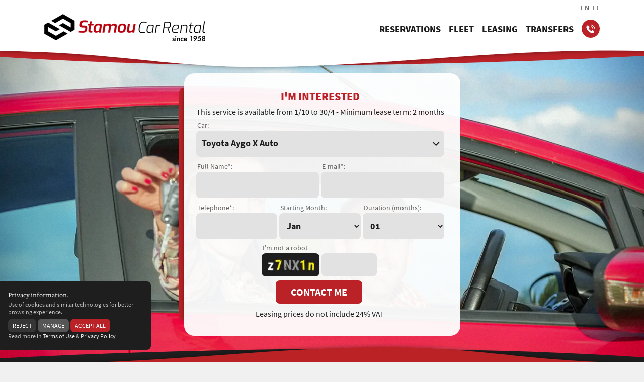

--- FILE ---
content_type: text/html; charset=UTF-8
request_url: https://stamoucarrental.com/leasing-offer.html?car=Toyota+Aygo+X+Auto&type=leasing
body_size: 43573
content:
<!doctype html>

<html lang="en">
<head>
<meta charset="utf-8">
<title>Stamou Car Rental Athens Greece - car rentals, rent a car in Greece, athens car leasing, car rental Athens Airport </title>
<meta name="Description" content="Stamou Car Rental Athens Greece - car rentals, rent a car in Greece, athens car leasing, car rental Athens Airport: Stamou rent a car in Athens has 60 years of successful route in car rental in Greece and a modern and luxury car fleet to satisfy any demanding customer - athens car hire, luxury cars, mini vans, car leasing athens, car rental chania, transfer athens" />
<meta name="Keywords" content="stamou athens, car rental, stamou cars, rent a car in athens, cr hire athens, luxury cars, suv, mini vans, mini bus, car leasing athens, transfer from athens airport, chania car rental,  vehicles athens, car leasing, stamou car rental, crete rent a car, stamou car hire, athens airport car, cars greece rental" />
<meta name="robots" content="index,follow">
<meta name="viewport" content="width=device-width, initial-scale=1.0">
<meta name="theme-color" content="#DDD">
<meta name="google-site-verification" content="f8Y_SoFPO0WwL6xqOJiqq36R-__Ik3cst8DpgfLPywI">
<meta property="og:title" content="Stamou Car Rental Athens Greece - car rentals, rent a car in Greece, athens car leasing, car rental Athens Airport ">
<meta property="og:description" content="Stamou Car Rental Athens Greece - car rentals, rent a car in Greece, athens car leasing, car rental Athens Airport: Stamou rent a car in Athens has 60 years of successful route in car rental in Greece and a modern and luxury car fleet to satisfy any demanding customer - athens car hire, luxury cars, mini vans, car leasing athens, car rental chania, transfer athens">
<meta property="og:url" content="https://stamoucarrental.com/leasing-offer.html">
<meta property="og:type" content="website">
<meta property="og:image" id="og:image" content="https://stamoucarrental.com/layout/demo01_l.jpg">
<link rel="shortcut icon" href="favicon.ico">
<style>
/* #FFF / 255,255,255 / light */
/* #f0f0f0 / 240,240,240 / light dark */
/* #dcdcdc / 220,220,220 / light darker */
/* #1e1e1e / 30,30,30 / dark */
/* #646464 / 100,100,100 / dark light */
/* #B00 / 187,0,0 / dark red */
/* #ba2227 / 0,154,226 / blue */
/* #FF0000 / 255,0,0 / red (current day, form error, nivo close) */
/* #477332 / 71,115,50 / green (cookies, form success) */

/* --------- RESET --------- */
* {margin:0; padding:0; border:none; outline:none; box-sizing:border-box;}
:root, input, select, textarea, button, label, code, sup {font-size:100%; font-weight:400;} :root {font-size:1em;}
img, figure {display:inline-block; vertical-align:top;} figure img {width:100%; height:100%; object-fit:cover;} figure > * {overflow:hidden;}
a, span {display:inline-block; vertical-align:baseline;} ol, ul {list-style:none;} a, div, span, ul, li, input, select, textarea, button, label {-webkit-tap-highlight-color:transparent;}
html {width:100%;} body {width:100%; background-color:#f0f0f0; color:#1e1e1e;}

html, body, div, span, ul, li, header, nav, footer, section, article, aside, details, form, figure, figcaption, a, label, :before, :after, input, select, textarea, button, option, optgroup {position:relative;}
div, span, ul, li, figure, figcaption, a {z-index:0;}

/* --------- TYPE --------- */
:root, input, select, textarea, button, label, code, sup {font-family:"Source Sans Pro", Arial, sans-serif;}
.ft, .ics strong, .singleimgexp .figcaption > div > p {font-family:"Literata", Arial, sans-serif;}
/*:root:lang(el), input:lang(el), select:lang(el), textarea:lang(el), button:lang(el), label:lang(el), sup:lang(el) {font-family:"Alegreya Sans", Arial, sans-serif;}
h3:lang(el), h4:lang(el), .ft:lang(el), .p.ng:lang(el), code:lang(el), nav a:lang(el) {font-family:"Literata", Arial, sans-serif;}*/

/* --------- MAIN --------- */
h1, h2, h3, h4, h5, h6 {line-height:1.2; margin-bottom:.25rem;}
h1 {font-size:1.500em; font-weight:900; color:#1e1e1e;}
h2 {font-size:1.375em; font-weight:600; color:#646464;}
h3 {font-size:1.375em; font-weight:600; color:#1e1e1e;}
h4 {font-size:1.250em; font-weight:600; color:#646464;}
h5 {font-size:1.250em; font-weight:600; color:#1e1e1e;}
h6 {font-size:1.125em; font-weight:600; color:#646464;}
body > h2, nav > h2 {display:none;}
a {text-decoration:none; color:#ba2227;}
b, strong {font-weight:700;}
.ft {}
.ng {background-color:#ba2227; color:#FFF; display:inline-block; padding:.5em .875em;}
.list > li, .xtras dd {margin-left:.86em;}
.list > li:before, .xtras dd:before {content:"•\00a0\00a0"; color:#ba2227; margin-left:-.86em}
.list > li:not(:last-child) {margin-bottom:.25em;}
sup {display:inline-block; vertical-align:.167em; font-size:.75em;}
code {display:block; font-size:.875em; color:#646464; font-family:"Courier New", Arial, sans-serif;}
small {display:block; font-size:.875em; color:#646464;} small:before {content:'"\00a0'} small:after {content:'\00a0"'}
.hltt, .hltt * {color:#B00;}

.spcl {display:block; height:5em;} .spcs {display:block; height:2.5em;}
.ccn:not(:last-child), .txblc1:not(:last-child), .txblc2:not(:last-child), p:not(:last-child), .list:not(:last-child), code:not(:last-child), small:not(:last-child), .mllist .mllist {margin-bottom:.375rem;}
code:not(:first-child), small:not(:first-child) {margin-top:.25em;}

a, input, select, textarea, .selectize-input, button, .nivo .zin:before, .select-items div:hover, [data-more="more"], .mlmh a div {transition:.25s;}

/*@keyframes hovanh {0% {transform:translateX(0);} 30% {transform:translateX(-4px);} 70% {transform:translateX(4px);} 100% {transform:translateX(0);}}
[data-more="more"]:hover, .slider [class^="stl"] a:hover, .txaccd > li > a:hover span {animation:hovanh .25s ease;}
@keyframes hovanv {0% {transform:translateY(0);} 30% {transform:translateY(-2px);} 70% {transform:translateY(2px);} 100% {transform:translateY(0);}}
#editlink:hover, a.scrollToTop:hover, button:hover, input[type="button"]:hover, input[type="submit"]:hover, input[type="reset"]:hover, .logo:hover, label[for=hamb]:hover, nav a:hover, .zin:hover:before, .downloadimage:hover, .pdflink:hover, .resources > span:hover, .telphon a:hover, .socialmedia > a:hover, [data-flags="all"] > figure:hover, .copyrights .mi:hover, .nivo-lightbox-nav:hover, .nivo-lightbox-close:hover, .onloadpopclose:hover {animation:hovanv .25s;}*/

.hambb, h6, p.ng, a.scrollToTop, .socialmedia > a, input[type="text"], input[type="number"], .outerfx, input[type="password"], select, textarea, .selectize-input, .selectize-dropdown, .select-selected, .select-items, .select-items div:first-child, .select-items div:last-child, .custom-numeric [class*="icon"], button, input[type="button"], input[type="submit"], input[type="reset"], .captchaimage, .stl01, .nivo-lightbox-nav, .nivo-lightbox-close, .nivo-lightbox-title, .nivo-lightbox-title-wrap, .nivo-lightbox-inline, .nivo-lightbox-ajax, .nivo-lightbox-content iframe, .nivo-lightbox-content, .resources > span, [data-more="more"], .flickity-page-dots .dot, .real .cell, #editlink, figure, img, [class^="imgfx"], .zin:before, .downloadimage:before, .gdprpop, .gdprpop [aria-label="reject"], .gdprpop [aria-label="manage"], .gdprpop [aria-label="acceptsel"], .gdprpop [aria-label="acceptall"], .gdprpop [aria-label="reopen"], .msgpop, .msgpop [aria-label="close"], .espapop, .espapop [aria-label="close"], .disbpop, .disbpop [aria-label="close"], .onloadpop div, .onloadpop [aria-label="close"], .vpl > li, .tabbsl > li, .tabbsc > li, .ytvid-container, [data-mlm="mlmicon"]:after, .dp_previous, .dp_next, .crlist > li, .offc li, .xtras, .restotal, .resform, .mlmh a div, .formborder, .savepickuptime a {border-radius:8px;}
.outextimg, .singleimgexp, .Zebra_DatePicker {border-radius:9px;}

.crlistrow [data-more="more"], .resdates li:nth-child(1), .resdatecahnge, .resfilters a, .resform button {border-radius:4em;}

/**/
.outer {width:100%; /*max-width:1620px;*/ margin:0 auto; background-color:#f6f4f2;}
.wrapper {width:100%; max-width:1200px; margin:0 auto;}
.pdLR {padding-left:3em; padding-right:3em;} .pdTB {padding-top:2.5em; padding-bottom:2.5em;}
@media screen and (max-width:960px) {.pdLR {padding-left:2em; padding-right:2em;}}
/*.bkcalt01 {background-color:#1e1e1e;}*/
.nowrap {white-space:nowrap;}
a.scrollToTop {position:fixed; z-index:1; right:2em; bottom:6em; display:none; background-color:#1e1e1e; color:#FFF; padding:.75em; transform:translateZ(0); transition:none; border-radius:50%}
@media screen and (max-width:640px) {a.scrollToTop {right:-2px; bottom:6em; border-top-right-radius:0; border-bottom-right-radius:0;}}
a#editlink {position:fixed; left:0em; top:35vh; background-color:rgba(30,30,30,.8); color:#FFF; box-shadow:0 0 .75em -.15em rgba(255,255,255,.6); padding:.500em .625em .500em .438em; font-size:.875em; border-top-left-radius:0; border-bottom-left-radius:0;}

/**/
#hamb {display:none;}
label[for=hamb] {cursor:pointer; font-size:100%; display:none; align-items:center; vertical-align:middle; margin:0;}
.hambb {width:44px; min-height:44px; height:100%; display:flex; background-color:#ba2227; transition:.2s; border-radius:50%;}
.hambb > span {display:block; position:absolute; height:2px; width:calc(100% - 20px); background-color:#FFF; left:50%; transform:translateX(-50%) rotate(0deg); transition:.2s;}
.hambb > span:nth-child(1) {top:calc(50% - 7px);}
.hambb > span:nth-child(2), .hambb > span:nth-child(3) {top:calc(50% - 1px);}
.hambb > span:nth-child(4) {bottom:calc(50% - 7px);}
#hamb:checked ~* label .hambb {background-color:#1e1e1e;} #hamb:checked ~* label .hambb > span {background-color:#FFF;}
#hamb:checked ~* label .hambb > span:nth-child(1) {top:calc(50% - 1px); width:0%; left:50%;}
#hamb:checked ~* label .hambb > span:nth-child(2) {transform:translateX(-50%) rotate(45deg);}
#hamb:checked ~* label .hambb > span:nth-child(3) {transform:translateX(-50%) rotate(-45deg);}
#hamb:checked ~* label .hambb > span:nth-child(4) {top:calc(50% - 1px); width:0%; left:50%;}

.logo, .logo * {border-radius:0;}
.logo {text-align:left;}
.logo > a {display:inline-block;}

[data-header="header"] {padding-top:1.75em; padding-bottom:.5em; text-align:center; background-color:#FFF;}
[data-header="header"] > div {display:flex; flex-wrap:wrap; justify-content:space-between; align-items:center;}
nav a {padding:.5em 0; font-weight:900; color:#1e1e1e;}
nav a:hover {color:#ba2227;}
.callicon {background-color:aqua; padding:.5em; border-radius:50%; background-color:#ba2227; color:#FFF;}
.callicon:hover {background-color:#1e1e1e; color:#FFF;}

header > .langs {display:none;}

@media screen and (min-width:1001px) {
nav > ul {display:flex; align-items:center;}
nav > ul > li:not(:last-child) {margin-right:1em;}

nav a {font-size:1.125em;}

header > .langs {display:block; position:absolute; top:.25em; right:50%; transform:translateX(50%); text-align:right;}
header > .langs a {font-size:.875em; font-weight:600; color:#646464;}
header > .langs a:hover {color:#ba2227;}

nav .langs {display:none;}
}

@media screen and (max-width:1000px) {
/*[data-header="header"] > *:nth-child(1) {width:calc(100% - 44px - 1em);}
[data-header="header"] {padding-top:2.25em; padding-bottom:1.5em;}*/
nav {width:100%;}
label[for=hamb] {display:inline-flex;}
nav {height:0; overflow:hidden;}
nav > ul {opacity:0; margin-top:2em;}
nav a {font-size:1.5em;}
.callicon {margin-top:.5rem; font-size:1.25em;}
nav .langs a {color:#646464; font-size:1.25em; font-weight:400;}
}

#hamb:checked ~* nav {height:auto;}
#hamb:checked ~* nav > ul {opacity:1; transition:opacity .25s ease-out 0s;}
#hamb:checked ~ .nav {transform:translateX(0); transition:transform .25s;}

.headersvg {width:100%; display:block; height:48px;}
/*@media screen and (min-width:1951px) {.headersvg {height:48px;}}
@media screen and (max-width:1950px) and (min-width:1251px) {.headersvg {height:48px;}}
@media screen and (max-width:1250px) and (min-width:651px) {.headersvg {height:42px;}}
@media screen and (max-width:650px) {.headersvg {height:55px;} [data-header="header"] {padding-bottom:1em;}}*/

.headersvgRed {fill:#ba2227;}
.headersvgWhite {fill:#FFF;}

.sticky {position:sticky; z-index:2; top:0;}

/*.header.sticky .logo img {max-width:250px;}
.header.sticky [data-header="header"] {padding-top:1.25em; padding-bottom:0em;}*/

/* --------- ratio --------- */
.ratio {overflow:hidden; margin:0 auto; width:100%; height:auto; /*max-height:100vh; min-height:360px;*/}
.ratio:before {content:""; display:block; width:100%; padding-top:calc(100% * 9/16);} .ratio > */*:first-child*/ {position:absolute; top:0; left:0; right:0; bottom:0;}

/* --------- ratio expanding --------- */
.ratioexp:before {content:""; float:left; padding-bottom:calc(100% * 9/16);} .ratioexp:after {clear:left; content:""; display:table;}

/**/
[data-more="more"] {font-size:.875em; padding:.5em .75em; background-color:#ba2227; color:#FFF; margin:1px 2px 1px 0;}
[data-more="more"]:hover {background-color:#1e1e1e;}






/**/
.ics {display:flex; flex-wrap:wrap; justify-content:center;}
.ics > li {width:calc(25% - 4em); margin:1em 2em; text-align:center;}
.ics strong {display:block; font-size:1.25em; color:#ba2227;}
.ics [class*="icon"] {font-size:3.5em; margin-bottom:.5rem; color:#646464; text-shadow:0 .125rem .25rem #FFF;}
@media screen and (max-width:740px) {.ics > li {width:calc(50% - 2em); margin:1em;}}

/**/
.crlist {display:flex; flex-wrap:wrap; justify-content:center; align-items:flex-start;}
.crlist > li {overflow:hidden; background-color:#FFF; padding:1em 1.5em; box-shadow:0 .25rem .25rem -.125rem rgb(0 0 0 / 15%); text-align:center;}

.croffer {font-size:.75em; font-weight:600; background-color:#ba2227; color:#FFF; padding:.5em 4em; position:absolute; top:0; right:0; z-index:1; transform:translate(54%,-135%) rotate(45deg); transform-origin:top left;}

.crlist h2 {font-size:2em; font-weight:600; line-height:1em; color:#1e1e1e; margin-bottom:0;}

.crlist figure {width:100%; max-width:400px; margin-top:.25rem;}

.crlistrow {display:flex; justify-content:space-between; align-items:center; margin-top:.75rem;}
.crlistprice {text-align:left;}
.crlistprice p {margin:0; font-size:.875em; line-height:1; color:#646464;}
.crlistprice span {display:flex; margin-bottom:.125rem;}
.crlistprice strong {font-size:2.75em; font-weight:700; line-height:.7; margin-right:.125rem;}
.crlistprice sup {color:#ba2227; font-size:1.25em; font-weight:700; margin-right:.25rem;}

.crlisticons {display:flex; flex-wrap:wrap; justify-content:center;}
.crlisticons li {display:inline-flex; align-items:center; margin:1em 1em 0 0;}
.crlisticons [class*="icon"] {font-size:1.25em; margin-right:.375rem; color:#646464;}
.crlisticons .hybridicon {color:#6ab53b;}
.crlisticons li {font-size:.875em;}

@media screen and (max-width:640px) {
.crlist h2 {font-size:1.25em;}
/*.croffer {font-size:.75em;}*/
/*.crlisticons {font-size:.875em;}*/
}

.crlist > li:last-child {margin-right:0;}
@media screen and (min-width:1681px) {.crlist > li {width:calc(25% - 1.125em); margin:0 1.5em 1.5em 0;} .crlist > li:nth-child(4n+4) {margin-right:0;} .crlist > li:nth-last-child(-n+4) {margin-bottom:0;}}
@media screen and (max-width:1680px) and (min-width:1281px) {.crlist > li {width:calc(33.333334% - 1em); margin:0 1.5em 1.5em 0;} .crlist > li:nth-child(3n+3) {margin-right:0;}  .crlist > li:nth-last-child(-n+3) {margin-bottom:0;}}
@media screen and (max-width:1280px) and (min-width:861px) {.crlist > li {width:calc(50% - .75em); margin:0 1.5em 1.5em 0;} .crlist > li:nth-child(2n+2) {margin-right:0;}  .crlist > li:nth-last-child(-n+2) {margin-bottom:0;}}
@media screen and (max-width:860px) {.crlist > li {width:calc(100% - 0em); margin:0 0 1.5em 0;}  .crlist > li:last-child {margin-bottom:0;}}






/**/
@media screen and (min-width:861px) {
.offc ul {display:flex; justify-content:center;}
.offc li {width:calc(50% - .5em);}
.offc li:not(:last-child) {margin-right:1em;}
}

.offc {text-align:center;}
.offc ul {margin-top:.5em;}
.offc li {margin-bottom:1em; padding:1em; background-color:#FFF; box-shadow:0 0.25rem 0.25rem -0.125rem rgb(0 0 0 / 15%);}
.offc li h2 {font-size:1.125em; color:#1e1e1e; margin:0;}








/**/
.resdates > div {display:flex; justify-content:space-between; align-items:center;}
.resdates ul {display:flex; flex-wrap:wrap;}
.resdates ul:first-child {margin-bottom:.25em;}
.resdates li:not(:last-child) {margin-right:.5em;}
.resdates li:nth-child(1) {font-size:.75em; background-color:#646464; color:#FFF; padding:.25em .75em}
.resdates li:nth-child(2) {color:#ba2227;}
.resdates span[class*="icon"] {font-size:.875em; margin-right:.25em; color:#646464;}

.resdatecahnge {background-color:#ba2227; color:#FFF; font-weight:700; padding:.5em 1em; text-align:center; line-height:1.1;}
.resdatecahnge:hover {background-color:#1e1e1e;}

.resdates.sticky {background-color:#FFF; padding-top:1.25em; padding-bottom:1.25em; box-shadow:0 6px 6px -4px rgb(0 0 0 / 5%);}

@media screen and (max-width:720px) {
.resdates > div {flex-direction:column;}
.resdates > div > div {width:100%; text-align:center;}
.resdates ul:nth-child(n) {margin-bottom:.5em;}
.resdates ul {justify-content:center;}
.resdates li {margin-bottom:.25em;}
.resdates li:nth-child(1) {width:100%; margin-right:0;}
.resdatecahnge {width:100%;}
}
@media screen and (max-width:420px) {
.resdates li:nth-child(2) {width:100%;}
}

.resstep {margin-bottom:1em;}
.resstep > * {display:block;}
.resstep strong {font-size:1.5em;}
.resstep span {font-size:.875em;}

.resfilters {display:flex; flex-wrap:wrap; margin-bottom:1em;}
.resfilters dl:not(:last-child) {margin-right:2em;}
.resfilters dt {display:inline-block; font-size:.875em;}
.resfilters dd {display:inline-block; margin:.125em 0;}
.resfilters a {background-color:#e8e8e8; color:#646464; padding:.5em 1em; border-width:1px; border-style:solid; border-color:transparent;}

a.resfilter {background-color:#FFF; color:#ba2227; border-color:#ba2227; font-weight:600;}
@media screen and (max-width:520px) {
.resfilters dt {width:100%;}
}


@media screen and (min-width:781px) {
.rescols {display:flex; justify-content:space-between; width:100%;}
.rescols > *:first-child {width:300px;}
.rescols > *:last-child {width:calc(100% - 300px - 4em);}
}

/*.carxtras {width:100%; max-width:300px;}*/

.crlist.one {/*align-self:flex-start;*/width:100%; display:inline-block; /*margin-right:4em;*/ margin:0 0 1em 0;}
.crlist.one > li:nth-child(n) {width:auto;}

.crlist.one img {width:400px; max-width:100%;}

.xtras {background-color:#1e1e1e; padding:2em 2em; box-shadow:0 0.25rem 0.25rem -0.125rem rgb(0 0 0 / 15%);}
.xtras dl {margin-bottom:1em; color:#FFF; font-size:.875em;}

/*#resextrasform {margin-bottom:2em;}
#resextrasform li {white-space:nowrap;}*/
label .xtraprice {vertical-align:middle; color:#FFF;}
.xtraprice strong {font-size:1.5em; margin-right:.125rem; line-height:0;}
.xtraprice sup {vertical-align:text-top;}
.xtraprice sup strong {font-size:1.125em; font-weight:700; color:#ba2227; margin-right:.125em;}
/*#resextrasform [data-more="more"] {font-size:1.25em; font-weight:700; border-radius:4em; margin-left:-.75rem; margin-top:-.25rem;}*/


.restotal {display:inline-block; background-color:#ba2227; /*border:1px solid #646464;*/ padding:1em .75em; margin:-1.5em 0 0 2em; /*border-bottom-left-radius:0; border-bottom-right-radius:0;*/}
.restotal strong {color:#FFF;}
.restotal sup {color:#1e1e1e;}
.restotal.crlistprice p {color:#eee; margin-bottom:.125rem;}
@media screen and (max-width:780px) {
.restotal {margin-bottom:1em;}
}

.resform .labelT {font-weight:600;}
.resform button {font-size:1.75em; background-color:#ba2227;}
.resform button:hover {background-color:#1e1e1e;}
.resform .xtraprice {font-size:1.25em;}

/*.resform {background-color:#FFF; padding:2em; box-shadow:0 0.25rem 0.25rem -0.125rem rgb(0 0 0 / 15%);}*/

.formborder {background-color:#f9f7f5; border-width:6px 1px 16px 1px; border-color:#ba2227; border-style:solid; padding:1em 1.5em 1em 1.5em; margin-bottom:1em;}

.savepickuptime a {background-color:#1e1e1e; color:#FFF; padding:.75em 1em;}
.savepickuptime a span:before {font-size:.75em;}
.savepickuptime a span {border-radius:50%; padding:.375rem; margin-right:.375rem; background-color:#ba2227; color:#FFF;}

/*.rescols label, .rescols .labelT {color:#f0f0f0;}*/

.transferesult {padding:1.5em 2em 2.5em 2em; color:#dcdcdc;}
.transferesult > p:nth-child(1) strong {font-size:1.5em; color:#FFF;}
.trtotal {font-size:1.5em;}
.transferesult sup strong {font-size:1.125em; font-weight:700; color:#ba2227; margin-right:.125em;}

.booktermsninfo {font-size:.750em; border-radius:4px; color:#646464;}
.booktermsninfo dt {font-size:1.375em; font-weight:400;}
.booktermsninfo dd {display:list-item; list-style:inside; list-style-type:square; list-style-position:outside; margin:0 0 0 1.3em;}


/* --------- multi level menu hide inactive --------- 
.mlmh {display:flex; flex-wrap:wrap; justify-content:center; margin-top:.5em;}
.mlmh > li > ul li {margin-left:1.5em;}
.mlmh ul {display:none; flex-wrap:wrap; align-items:center;}
.mlmh .active {}
.mlmh a {display:flex; justify-content:flex-start; font-size:1.125em; color:#1e1e1e; margin-bottom:.25em;}
.mlmh li:not(:last-child) {margin-right:.25em;}
.mlmh a div {order:2; background-color:#e2e2e2; padding:.5em 1em;}
.mlmh a span {order:1; z-index:1; display:flex; justify-content:center; align-self:center; align-items:center; height:100%; font-size:.625em; margin-right:-1em; background-color:#ba2227; color:#FFF; padding:.5em; border-radius:50%;}

.mlmh a:not(.active):hover div {color:#ba2227;}
.mlmh .active div {background-color:#1e1e1e; color:#FFF;}*/


/**/
.destinlist {display:flex; flex-wrap:wrap; justify-content:center;}
.destinlist > section {text-align:center;}
.destinlist > section > figure {width:100%;}
@media screen and (max-width:1380px) {.destinlist > section > figure {max-width:300px;}}
.destinlist .ratio:before {padding-top:calc(100% * 1/1);}
.destinlist h2 {color:#1e1e1e; font-size:1.25em; font-weight:900; margin:0;}
@media screen and (min-width:1381px) {.destinlist > section {width:calc(25% - .75em); margin:0 1em 1em 0;} .destinlist > section:nth-child(4n+4) {margin-right:0;}}
@media screen and (max-width:1380px) and (min-width:941px) {.destinlist > section {width:calc(33.333334% - .666668em); margin:0 1em 1em 0;} .destinlist > section:nth-child(3n+3) {margin-right:0;}}
@media screen and (max-width:940px) and (min-width:681px) {.destinlist > section {width:calc(50% - .5em); margin:0 1em 1em 0;} .destinlist > section:nth-child(2n+2) {margin-right:0;}}
@media screen and (max-width:680px) {.destinlist > section {width:100%;}}


/**/
@media screen and (min-width:961px) {
.wimg3.pdLR {padding-left:0; padding-right:0;}
.wimg3 {display:flex;}
.wimg3 > * {width:33.333334%;}
.wimg3 figure, .wimg3 figure > *:first-child * {border-radius:0;}
}
@media screen and (max-width:960px) {
.wimg3 {width:100%; max-width:580px; margin:0 auto;}
.wimg3 > * {width:100%;}
.wimg3 > *:not(:last-child) {margin-bottom:1em;}
}

/**/
.itblc > ul {display:flex; flex-wrap:wrap; width:100%;}
.itblct {display:flex; justify-content:center; align-items:center;}
.itblct > * {text-align:center; max-width:500px;}
.itblc .singleimgexp {height:100%;}
.itblc .singleimgexp.ratioexp:before {padding-bottom:calc(100% * 8/16);}

@media screen and (min-width:981px) {
.itblc {padding-left:0; padding-right:0;}
.itblc > ul > li {width:50%;}
.itblc > ul:nth-child(even) .itblct {order:1;}
.itblc > ul:nth-child(even) .itblci {order:2;}
.itblct {background-color:#FFF;}
.itblc .singleimgexp {min-height:360px;}
}

@media screen and (max-width:980px) {
.itblc {max-width:700px; margin:0 auto;}
.itblc > ul:not(:last-child) {margin-bottom:1.5em;}
.itblc > ul > li {width:100%;}
.itblct {padding-top:1.25em; padding-bottom:1.25em;}
}

/**/
.vpl {display:flex; flex-wrap:wrap; justify-content:center;}
.vpl > li {width:calc(25% - 1em); padding:1.5em; background-color:#FFF; margin-bottom:1em; display:flex; flex-direction:column; justify-content:center;}

.vpl > li:last-child {margin-right:0;}
@media screen and (min-width:1381px) {.vpl > li {width:calc(25% - .75em); margin:0 1em 1em 0;} .vpl > li:nth-child(4n+4) {margin-right:0;}}
@media screen and (max-width:1380px) and (min-width:941px) {.vpl > li {width:calc(33.333334% - .666668em); margin:0 1em 1em 0;} .vpl > li:nth-child(3n+3) {margin-right:0;}}
@media screen and (max-width:940px) and (min-width:681px) {.vpl > li {width:calc(50% - .5em); margin:0 1em 1em 0;} .vpl > li:nth-child(2n+2) {margin-right:0;}}
@media screen and (max-width:680px) {.vpl > li {width:100%;}}

.vpl > li > p {font-size:1.125em; font-weight:700; color:#ba2227;}
.vpl .list {display:inline-flex; flex-wrap:wrap;}
.vpl .list > li {position:relative; margin-left:.86em; margin-right:.56em;}
.vpl .list > li:before {content:"•\00a0\00a0"; position:relative; color:#ba2227; margin-left:-.86em}
.vpl .list > li:not(:last-child) {margin-bottom:.25em;}





/* --------- text blocks --------- */
.ccn, .txblc1, .txblc2 {font-size:1.066em;}
.ccn {width:100%; max-width:50em; margin:0 auto; text-align:center;}
.txblc1 {width:100%; max-width:50em;}
.txblc2 {display:flex; flex-wrap:wrap; justify-content:space-between; width:100%;}
.txblc2 > div {width:calc(50% - 2em);}
/*.txblc2 > div:nth-child(1) {width:calc(40% - 4em);}
.txblc2 > div:nth-child(2) {width:60%;}*/
@media screen and (max-width:920px) {.txblc2 > div:nth-child(n) {width:100%;} .txblc2 > div:nth-child(1) {margin-bottom:2em;}}
/*@media screen and (max-width:920px) {.ccn {max-width:none; text-align:left;}}*/

/**/
.txaccd > li > ul {display:none;} .txaccd li.active > ul {display:block;}
.txaccd > li {padding-bottom:.625em;}
.txaccd > li > a > * {vertical-align:top;}
.txaccd > li > a > *:last-child {display:inline-block; font-size:1.125em;}
.txaccd li.has-sub > a > *:first-child {font-size:.75em; padding:.417em 0; margin:0 .417em 0 -1.417em; color:#1e1e1e;}
.txaccd h1, .txaccd a {color:#646464; font-weight:400;}

/* tabs */
.tabbsl {display:flex; flex-wrap:wrap; justify-content:center; align-items:flex-end;}
.tabbsl > li {margin-bottom:4px; padding:.5rem 1.5rem .5rem 1.5rem; background-color:#1e1e1e; color:#dcdcdc; font-weight:800; cursor:pointer; user-select:none; transition:font-size .25s;}
.tabbsl > li:not(:last-child) {margin-right:4px;}
.tabbsl > li.current {background-color:#ba2227; color:#FFF; font-size:1.25em;}
.tabbsc {overflow:hidden;}
.tabbsc > li {position:absolute; z-index:-1; top:0; visibility:hidden; background-color:#ba2227; padding:1rem 1rem 1rem 1rem; opacity:0;}
.tabbsc > li.current {position:relative; z-index:0; visibility:visible; opacity:1; transition:opacity .4s .1s;}

/* --------- footer --------- */
footer .headersvg {transform:rotate(180deg);}
footer .headersvg .headersvgRed {fill:#1e1e1e;}
footer .headersvg .headersvgWhite {fill:#ba2227;}

footer {}
footer > div {padding:1.75em 0 1.5em 0; color:#FFF; background-color:#ba2227;}

.navsec {display:flex; flex-wrap:wrap; margin-bottom:2em;}
.navsec dl {margin-right:3em; margin-bottom:1.5em;}
.navsec dt {font-size:1.125em; font-weight:900;}
.navsec dd ul {margin-left:1em; font-size:.938em;}
.navsec a {padding:.5rem 0;}
.navsec ul a {padding:.25rem 0;}
@media screen and (max-width:480px) {.navsec {flex-direction:column;}}

footer > div .cols {display:flex; flex-wrap:wrap; justify-content:space-between;}
@media screen and (max-width:980px) {
.cols {flex-direction:column;}
.navsec {justify-content:center; text-align:center;}
.navsec dl {margin-right:1em; margin-left:1em;}
.cols {text-align:center;}
.copyrights {text-align:center;}
/*.cols > div:nth-child(1) {order:2;}
.cols > div:nth-child(2) {order:1;}*/
}

footer h1, footer h2, footer h3, footer a, footer form [class^="msg"] {color:#FFF;}
address {font-style:normal; margin-bottom:.438em;}
.telphon {margin-bottom:calc(.438em - 4px + 4px);} .telphon, .telphon > span, .telphon > span > a {display:inline-flex; align-items:center; vertical-align:middle;}
.telphon > * {margin-right:4px;} .telphon > * strong {margin-left:2px;} .telphon > * a {margin-left:4px;}
.telphon strong {font-size:1.5em;} .viber, .whatsapp {font-size:1.75em;} /*.viber {color:#784f98;} .whatsapp {color:#5bca51;}*/

/**/
.socialmedia {display:inline-flex; flex-wrap:wrap; vertical-align:middle; margin-bottom:calc(.438em - 4px); margin-right:.5em;}
.socialmedia > a {transform:translateY(0); overflow:hidden; padding:.273em; margin:2px 0; background-color:#1e1e1e; color:#FFF; font-size:1.375em; border-radius:50%;}
.socialmedia > a:not(:last-child) {margin-right:4px;}
/*.socialmedia > a.facebookicon {background-color:#475993;}
.socialmedia > a.twittericon {background-color:#50ABF1;}
.socialmedia > a.youtubeicon {background-color:#F61C0D;}
.socialmedia > a.googleplusicon {background-color:#F34A38;}
.socialmedia > a.pininteresticon {background-color:#BD081C;}
.socialmedia > a.instagramicon {background-color:#4C0896; background:radial-gradient(circle at 30% 110%, rgba(240,172,77,1) 10%, rgba(240,172,77,1) 5%, rgba(199,76,76,1) 40%, rgba(194,25,118,1) 50%, rgba(77,8,150,1) 85%);}*/

/**/
.copyrights {font-size:.875em; color:#FFF; padding-top:.75em;}
.copyrights a {color:#FFF;} .copyrights a:nth-child(1):after {content:":\00a0"}

/**/
.paycards {display:inline-flex; flex-wrap:wrap; align-items:center; padding:.75em 0 .5em 0;}
.paycards > li {font-size:.625em; margin-bottom:.25rem;}
.paycards > li:not(:last-child) {margin-right:1em;}
.paycards img {border-radius:0; height:26px; width:auto;}
.paycards .alphabank img {}
.paycards .piraeusbank img {}
.paycards .eurobank img {height:32px;}
.paycards .verifiedbyvisa img {height:24px;}
.paycards .securecode img {height:21px;}
.paycards .safekey img {height:23px;}
.paycards .visa img {height:14px;}
.paycards .mastercard img, .paycards .maestro img {height:30px;}
.paycards .americanexpress img {height:32px;}
.paycards .diners img {height:32px;}
.paycards .discover img {height:11px;}
.paycards .paypal img {height:30px;}

/* --------- flickity --------- */
.flickity-enabled {position:relative;}
.flickity-enabled:focus {outline:none;}
.flickity-viewport {overflow:hidden; position:relative;}
.flickity-enabled.is-draggable {-webkit-tap-highlight-color:transparent; -webkit-user-select:none; -moz-user-select:none; -ms-user-select:none; user-select:none;}
.flickity-enabled.is-draggable .flickity-viewport {cursor:move; cursor:-webkit-grab; cursor:grab;}
.flickity-enabled.is-draggable .flickity-viewport.is-pointer-down {cursor:-webkit-grabbing; cursor:grabbing;}

.flickity-button {position:absolute;/* cursor:pointer;*/}
/*.flickity-button:hover {cursor:pointer;}*/
.flickity-button:disabled {display:none;}
.flickity-button:active {}
.flickity-button-icon {fill:currentColor;}
.flickity-prev-next-button {top:calc(50% - 1.5em); height:auto; margin:0; font-size:1em; padding:1.25em .5em; display:flex; justify-content:center; align-items:center;}
.flickity-prev-next-button.previous {left:0px;}
.flickity-prev-next-button.next {right:0px;}
.flickity-prev-next-button .flickity-button-icon {position:absolute; width:.75em;}
.flickity-prev-next-button.next .flickity-button-icon {transform:translateX(-15%);}
.flickity-prev-next-button.previous .flickity-button-icon {transform:translateX(15%);}

.flickity-page-dots {width:100%; text-align:center;}
.flickity-page-dots .dot {display:inline-block; width:.75em; height:.75em; margin:0 .25em; background-color:rgba(0,0,0,.25); border:1px solid rgba(255,255,255,.8); opacity:1; cursor:pointer;}
.flickity-page-dots .dot.is-selected {background-color:rgba(0,0,0,.5);}
.flickity-page-dots .dot:only-child {opacity:0;}

/* slider */
.slider figure, .slider figure > *:first-child * {border-radius:0;}
.slider figure, .slider figure > * {position:absolute; left:0; top:0; right:0; bottom:0;}
.slider .flickity-slider {transform:none !important;}
.slider .cell {z-index:-1; opacity:0; left:0 !important; transition:opacity 1.0s ease-in-out; pointer-events:none; width:100%; height:auto; max-height:70vh; min-height:420px; background-color:#1e1e1e;}
.slider .cell:before {content:""; display:block; padding-top:calc(100% * 9/16);}
/*@media (min-width:800px) {.slider .cell {height:calc(100vh - 87px); max-height:none;}}*/
.slider .cell.is-selected {z-index:0; opacity:1; pointer-events:auto;}
.slider .previous {border-top-left-radius:0; border-bottom-left-radius:0;}
.slider .next {border-top-right-radius:0; border-bottom-right-radius:0;}
.slider .flickity-page-dots {position:absolute; bottom:1em;}

.slider img {transform:scale(1); transition:transform 5s ease-out;}
.slider .is-selected img {transform:scale(1.05); transition:transform 6s ease-out;}

.slider .figcaption {position:absolute; left:0; top:0; z-index:1; display:flex; justify-content:center; flex-direction:row; flex-wrap:wrap; align-content:center; align-items:center; margin:2em; width:calc(100% - 4em); height:calc(100% - 4em);}
.slider .figcaption > * {width:100%; text-align:center;}

.slider .stl01 {cursor:default; display:inline-block; font-weight:700; margin-bottom:6px; padding:.25em .625em; color:#FFF; background-color:#1e1e1e;}
.slider .stl02 {cursor:default; display:inline-block; color:rgba(255,255,255,.8);}
.slider .stl01 {font-size:28px;} @media (min-width:520px) {.slider .stl01 {font-size:calc(28px + ((1vw - 5.2px) * 2.9412));}} @media (min-width:1200px) {.slider .stl01 {font-size:48px;}}
.slider .stl02 {font-size:18px;} @media (min-width:520px) {.slider .stl02 {font-size:calc(18px + ((1vw - 5.2px) * 0.8824));}} @media (min-width:1200px) {.slider .stl02 {font-size:24px;}}

.slider .stl01 {opacity:0; transform:translate3d(-120px,0,0);}
.slider .stl02 {opacity:0; transform:translate3d(120px,0,0);}
.slider .stl01, .slider .stl02 {transition:transform .4s ease .5s, opacity .4s ease .5s;}
.slider .is-selected .stl01, .slider .is-selected .stl02 {opacity:1; transform:translate3d(0px,0,0);}

/* real */
.real .flickity-viewport {transition:height .25s;}
.real .cell {width:calc(100% / 3 - 6.666667px); margin-right:10px; background-color:#dcdcdc; padding:1.25em 1.25em 1em 1.25em;}
.real .cell > *, .real .cell figure, .real .cell figure > * {width:100%;} .real .cell figure {margin-bottom:.5em;}
.real .cell .ratio:before {padding-top:calc(100% * 2/3);}
.real .flickity-prev-next-button {top:3em;}
.real .previous {left:-1.5em;}
.real .next {right:-1.5em;}
.real .flickity-page-dots {padding-top:.5em;}
.real a {color:#1e1e1e;}
@media screen and (max-width:960px) {
.real .cell {width:calc(100% / 2 - 5px);}
.real .previous {left:-1em;}
.real .next {right:-1em;}
}
@media screen and (max-width:640px) {.real .cell {width:100%;}}

/* --------- image effects --------- */
[class^="imgfx"] {position:absolute; z-index:1; width:100%; height:100%;}
/*.imgfx01 {opacity:.1; background-image:url("data:image/png; base64,iVBORw0KGgoAAAANSUhEUgAAAAIAAAACAQMAAABIeJ9nAAAABlBMVEUAAAAAAAClZ7nPAAAAAnRSTlMA0YdHL3oAAAAMSURBVAjXY2hgYAAAAYQAgSjdetcAAAAASUVORK5CYII=");}
.imgfx02 {mix-blend-mode:lighten; opacity:.5; background-color:#505698;}*/
.imgfx03 {overflow:hidden;} .imgfx03:before {content:""; position:absolute; top:50%; left:50%; width:110%; height:110%; transform:translate(-50%,-50%); background:radial-gradient(circle, rgba(0,0,0,.0) 60%, rgba(0,0,0,.05) 75%, rgba(0,0,0,.15) 85%, rgba(0,0,0,.25) 100%);} .imgfx03:after {content:""; position:absolute; left:0; top:0; width:100%; height:100%; opacity:.2; background:url([data-uri]);}

/* --------- single image expanding --------- */
.singleimgexp {display:flex; justify-content:center; align-items:center;/* min-height:420px;*/ background-color:#1e1e1e;}
.singleimgexp.ratioexp:before {padding-bottom:calc(100% * 5/16);}
.singleimgexp.promo.ratioexp:before {padding-bottom:calc(100% * 4/16);}
.singleimgexp figure {position:absolute; left:0; top:0; right:0; bottom:0; width:100%; height:100%;}
.singleimgexp figure > div {position:absolute; left:0; top:0; right:0; bottom:0;}
/*.singleimgexp figure, .singleimgexp figure > *:first-child * {border-radius:0;}*/
.singleimgexp .figcaption {display:flex; justify-content:center; align-items:center;}
.singleimgexp .figcaption > div {text-align:center; max-width:900px; padding-top:5em; padding-bottom:5em; font-size:1.375em;}
.singleimgexp .figcaption > div > * {color:#FFF; text-shadow:0 .125em .5em rgba(0,0,0,.5);}
.singleimgexp .figcaption > div > [data-more="more"] {font-size:1rem; text-shadow:none;}
/*.singleimg figcaption {font-size:24px;} @media (min-width:520px) {.singleimg figcaption {font-size:calc(24px + ((1vw - 5.2px) * 3.5294));}} @media (min-width:1200px) {.singleimg figcaption {font-size:48px;}} */
/* * 3.5294 = 100 * font size difference / viewport width difference */

/* --------- out text image --------- */
.outextimg {/*min-height:60vh; */display:flex; justify-content:center; align-items:center; width:100%; background-color:#1e1e1e;}
.outextimg figure {position:absolute; left:0; top:0; right:0; bottom:0; width:100%; height:100%;}
.outextimg figure > div {position:absolute; left:0; top:0; right:0; bottom:0;}
/*.outextimg figure, .outextimg figure > *:first-child * {border-radius:0;}*/
.outextimg .figcaption {max-width:550px; padding-top:5em; padding-bottom:5em; display:flex; flex-direction:column; justify-content:center; align-items:center; text-align:center;}
.outextimg .figcaption > * {color:#FFF; text-shadow:0 .25em 1em rgba(0,0,0,.5);}

/* --------- in text image --------- */
.intextimg {display:inline-flex; flex-direction:column; align-items:flex-start; vertical-align:top; margin:0 .5em .5em 0;}
.intextimg img[data-sizes="auto"] {display:block; width:400px; max-width:100%;}
.intextimg img.portrait {width:240px;}
.intextimg figcaption {font-size:.750rem; width:100%; max-width:200px; padding:.25rem .5rem 0 .5rem;}
/*@media screen and (min-width:881px) {.intextimg {align-items:center;} .intextimg figcaption {text-align:center;}}*/

/* --------- thumbnails --------- */
.nivo {vertical-align:top;}
.nivo .zin {display:flex; justify-content:flex-start; align-items:center; position:absolute; z-index:2; top:0; left:0; bottom:0; right:0;}
.nivo .zin:before {font-size:.875rem; padding:.5rem; border-top-left-radius:0; border-bottom-left-radius:0; background-color:#1e1e1e; color:#FFF;}
.nivo .zin:hover:before {background-color:#ba2227;}

.downloadimage {position:absolute; top:10%; right:0%;}
.downloadimage:before {font-size:.875rem; padding:.40rem .32rem .5rem .5rem; border-top-right-radius:0; border-bottom-right-radius:0; background-color:#f8f8f8; color:#1e1e1e;}

.thumbs {margin-top:.5em;}
.thumbs .ratio:before {padding-top:calc(100% * 10/16);}
.thumbs > figure:last-child {margin-right:0;}
@media screen and (min-width:1201px) {.thumbs > figure {width:calc(12.5% - .4375em); margin:0 .5em .5em 0;} .thumbs > figure:nth-child(8n+8) {margin-right:0;}}
@media screen and (max-width:1200px) and (min-width:901px) {.thumbs > figure {width:calc(20% - .4em); margin:0 .5em .5em 0;} .thumbs > figure:nth-child(5n+5) {margin-right:0;}}
@media screen and (max-width:900px) and (min-width:681px) {.thumbs > figure {width:calc(25% - .375em); margin:0 .5em .5em 0;} .thumbs > figure:nth-child(4n+4) {margin-right:0;}}
@media screen and (max-width:680px) and (min-width:481px) {.thumbs > figure {width:calc(33.333334% - .333334em); margin:0 .5em .5em 0;} .thumbs > figure:nth-child(3n+3) {margin-right:0;}}
@media screen and (max-width:480px) {.thumbs > figure {width:calc(50% - .25em); margin:0 .5em .5em 0;} .thumbs > figure:nth-child(2n+2) {margin-right:0;}}

/* image free ratio */
.thumbsfree {margin-top:.5em;}
.thumbsfree > figure {margin-bottom:.5em;} .thumbsfree > figure:not(:last-child) {margin-right:.5em;}
.thumbsfree img {height:85px; width:auto; max-width:100%;}
@media screen and (min-width:801px) {.thumbsfree img {height:120px;}}

/* --------- google map --------- */
.googlemap {display:block; width:100%; height:400px; margin-top:.5em;}
.offc .googlemap {height:280px;}

/* --------- youtube --------- */
.ytvid {width:100%; max-width:35em;}
.ytvid-container {position:relative; padding-bottom:calc(100% * 9/16); height:100%; overflow:hidden;}
.ytvid-container iframe, .ytvid-container object, .ytvid-container embed {position:absolute; top:0; left:0; width:100%; height:100%;}

/* --------- pdf --------- */
.pdflink {background-color:#d92c2b; color:#FFF; padding:2px .5em 2px 2px; font-size:.875em;}
.pdflink > span {vertical-align:middle;}
.pdflink .pdficon:before {display:block; font-size:1.500em; padding:.143em .1565em .143em .125em; margin-right:.25em; background-color:#FFF; color:#d92c2b;}

/* --------- travel resources --------- */
body:not(#index) #resources {display:none;}
.resources > span {background-color:#dcdcdc; font-size:.875em; margin:0 .214em .214em 0; white-space:nowrap;}
.resources > span > a:first-child {padding-left:.625em;} .resources > span > a:last-child {padding-right:.625em;}
.resources > span > a {color:#303030; line-height:2.5;}

/* --------- guestbook --------- */
.guestbk > li {display:block; padding:1em;}
.guestbk > li:nth-child(2n+1) {background-color:rgba(220,220,220,.6);}
.guestbk > li:nth-child(2n+2) {background-color:#f0f0f0; margin-bottom:1em;}
.guestbk > li:nth-child(2n+2) > p:nth-child(1) {font-weight:700; font-size:1.250em;}
.guestbk p {margin-bottom:.25em;}
.guestbkpages a, .guestbkpages strong {padding:0em .25em;}

/* --------- gdprpop --------- */
.gdprpop {font-size:.75em; position:fixed; z-index:1; bottom:2em; left:0; display:none; background-color:#1e1e1e; color:#bbb; max-width:300px; padding:1.25rem 1rem; transition:.15s; border-top-left-radius:0; border-bottom-left-radius:0;}
.gdprpop h1, .gdprpop p {font-size:1em; font-weight:400;}
.gdprpop h1, .gdprpop .readmore a {color:#eee;}
.gdprbuttons {display:flex; align-items:center;} .gdprbuttons > a {margin-right:.25em; margin-bottom:0;} .gdprbuttons > a:nth-last-child(-n+2) {margin-right:0;}
.gdprbuttons [aria-label="reject"], .gdprbuttons [aria-label="manage"], .gdprbuttons [aria-label="acceptsel"], .gdprbuttons [aria-label="acceptall"] {color:#FFF; padding:.5em .75em;}
.gdprbuttons [aria-label="reject"] {background-color:#363636;}
.gdprbuttons [aria-label="manage"] {background-color:#565656;}
.gdprbuttons [aria-label="acceptsel"] {background-color:#707070; display:none;}
.gdprbuttons [aria-label="acceptall"] {background-color:#ba2227;}
.gdprbuttons [aria-label="reopen"] {font-size:1rem; display:none; transition:none; background-color:#1e1e1e; color:#bbb; position:absolute; right:-1em; transform:translateX(100%); border-top-left-radius:0; border-bottom-left-radius:0;}
.gdprbuttons [aria-label="reopen"] span:before {font-size:.875em; padding:.75rem;}
.gdprpop [aria-label="delete"] {display:none; font-size:.75em; color:#eee;}
.gdpranim {transform:translateX(-100%); transition:.05s;}
.gdprpop fieldset {display:none;}
.gdprpop form label, .gdprpop form legend {margin-bottom:6px;}
.gdprpop .chkboxcb {background-color:#999;}
.gdprpop .chkboxc input:checked ~ .chkboxcb {background-color:#ba2227;}
.gdprpop input[type="checkbox"]:disabled ~ span {opacity:.6;}
label[for="ckreq"] {cursor:default;}
/*@media screen and (max-width:400px) {.gdprbuttons {flex-wrap:wrap;} .gdprbuttons > *:not([aria-label="reopen"]) {width:100%; margin-right:0; margin-bottom:.25em}}*/

/* --------- msgpop --------- */
.msgpop {position:fixed; z-index:1; top:150px; right:0; display:none; background-color:#1e1e1e; max-width:250px; padding:1.5em; transition:.15s;}
.msgpop h1, .msgpop p {color:#FFF;}
.msgpop [aria-label="close"] {position:absolute; top:1em; left:0; transform:translateX(-100%); background-color:#1e1e1e; color:#bbb;}
.msgpop [aria-label="close"] span:before {font-size:.875em; padding:.75rem;}
.msgpop, .msgpop [aria-label="close"] {border-top-right-radius:0; border-bottom-right-radius:0;}
.msganim {transform:translateX(100%); transition:.05s;}

/* --------- onloadpop --------- */
.onloadpop {position:fixed; z-index:1; top:0; left:0; width:100%; height:100%; background-color:rgba(255,255,255,.6); padding:2em; display:none; justify-content:center; align-items:center;}
.onloadpop > div > div {padding:2.5em 2.5em 2em 2.5em; background-color:#FFF; border:1px solid #1e1e1e; max-width:60em; max-height:90vh; overflow:auto; text-align:center;}
.onloadpop [aria-label="close"] {position:absolute; z-index:1; top:-.5em; left:-.5em; background-color:#1e1e1e; color:#eee;}
.onloadpop [aria-label="close"] span:before {font-size:.875em; padding:.75rem;}
.onloadpop h1 {font-size:1.25em; color:#1e1e1e;}
.onloadpop h2 {font-size:4em; font-weight:400; color:#ba2227;}

/* --------- bookpop --------- */
.bookpop {position:fixed; z-index:2; top:0; left:0; width:100%; height:100%; background-color:rgb(30 30 30 / 92%); padding:2em; display:none; justify-content:center; align-items:center;}
.bookpop > div > div {padding:2.5em 2.5em 2em 2.5em; background-color:#FFF; border:1px solid #1e1e1e; max-width:60em; max-height:90vh; overflow:auto; text-align:center;}
.bookpop [aria-label="close"] {position:absolute; z-index:1; top:-1.125em; right:1.5em; background-color:#ba2227; color:#FFF; border-radius:50%;}
.bookpop [aria-label="close"] span:before {font-size:.875em; padding:.75rem;}

/* --------- forms --------- */
input[type="text"], input[type="number"], input[type="password"], input[type="button"], input[type="submit"], input[type="reset"], select, button, .selectize-input {padding-left:.625em; padding-right:.625em;}

input[type="checkbox"], input[type="radio"] {vertical-align:middle; width:auto !important; height:auto !important; background-color:transparent !important; cursor:pointer;}
input[type="checkbox"] {margin:0 .125em .125em 0;} input[type="radio"] {margin:0 .125em .188em 0;}
.rdioc, .chkboxc {cursor:pointer; display:inline-flex; vertical-align:text-top;} .rdiocb, .chkboxcb {vertical-align:-.25em;} .rdioc input, .chkboxc input {position:absolute; top:0; left:0; opacity:0;}
.rdiocb {flex:0 0 auto; width:1.313em; height:1.313em; border-radius:50%; /*border:1px solid #646464;*/ margin-right:.25em;}
.rdioc input:checked ~ .rdiocb {background-color:#FFF; border:.5em solid #ba2227;}
.chkboxcb {flex:0 0 auto; width:1.313em; height:1.313em; margin-right:.25em; border-radius:4px;}
.chkboxc .chkboxcb:before {display:none; position:absolute; top:50%; left:50%; transform:translate(-50%,-50%); font-size:.75em; color:#FFF;}
.chkboxc input:checked ~ .chkboxcb {background-color:#ba2227; border:none; box-shadow:none;} .chkboxc input:checked ~ .chkboxcb:before {display:block;}
textarea {padding:.625em; resize:none; overflow:auto; width:100%; max-width:40em;}
button, input[type="button"], input[type="submit"], input[type="reset"] {font-size:1.250em; line-height:1; height:2.3em; font-weight:700; white-space:nowrap; cursor:pointer;}
input[type="text"], input[type="number"], input[type="password"], select, .captchaimage, .custom-numeric [class*="icon"] {height:2.875em;} .selectize-input > input {height:calc(2.875em - 2px);}
label, fieldset {display:inline-block;} fieldset {vertical-align:text-top;} label.pointer {cursor:pointer;}
.labelT, legend {display:block; font-size:.875em; margin-left:.125rem; margin-bottom:.125rem; color:#646464;}

label, button, input[type="button"], input[type="submit"], input[type="reset"], .custom-select {margin:0 .25em .5em 0;} .captchaimage {margin-right:.25em;}
/*input[type="text"], input[type="number"], input[type="password"], select, textarea, .chkboxcb, .select-selected, .select-items, .selectize-input {border:1px solid rgba(30,30,30,.5); box-shadow:inset 0 0 0.25em rgba(30,30,30,.2);}*/
/*input[type="text"]:focus, input[type="number"]:focus, input[type="password"]:focus, select:focus, .select-selected.select-arrow-active, textarea:focus {border:1px solid #ba2227; box-shadow:0 0 0.25em rgba(100,100,100,.2); background-color:#FFF;}*/

input[type="text"], input[type="number"], input[type="password"], select, textarea, .rdiocb, .chkboxcb, .selectize-input, .select-selected {background-color:#e2e2e2; color:#1e1e1e;}
option, optgroup, .select-items, .selectize-dropdown {background-color:#1e1e1e; color:#FFF;}
button, input[type="button"], input[type="submit"], input[type="reset"] {background-color:#1e1e1e; color:#FFF; vertical-align:bottom;}
button:hover, input[type="button"]:hover, input[type="submit"]:hover, input[type="reset"]:hover {background-color:#ba2227;}

.fcalendaricon {position:absolute; z-index:1; top:50%; transform:translateY(-50%); left:.625em;} .fcalendaricon:before {font-size:1.5em; color:#646464;} .fcalendar input {width:100%; padding-left:2.5em;}
#checkin, #cf-arrival, #cf-departure, #passportdate, #drivingdate, #drivingexpire {max-width:140px;}
.captchaimage {width:auto; vertical-align:bottom;} .captchafield {max-width:110px; text-align:center;} /*form p {margin:.375em 0;}*/
[id^="form-messages"] {display:block;} form [class^="msg"] {margin:0 0 0 0;} form .msgError {color:#FF0000;} form .msgSuccess {color:#477332;}

input[type="number"]::-webkit-inner-spin-button, input[type="number"]::-webkit-outer-spin-button {opacity:1; margin:0;}
::-webkit-input-placeholder {color:rgba(100,100,100,.5);} :-moz-placeholder {color:rgba(100,100,100,.5); opacity:1;} ::-moz-placeholder {color:rgba(100,100,100,.5); opacity:1;} :-ms-input-placeholder {color:rgba(100,100,100,.5);}

label, input, select, textarea {max-width:100%;}
#name, #surname, #email, #tel, #trname, #tremail, #country, #nameguestbook, #emailguestbook, label[aria-label="name"], label[aria-label="surname"], label[aria-label="email"], label[aria-label="tel"], span[aria-label="country"], label[aria-label="nameguestbook"], label[aria-label="emailguestbook"] {width:100%; max-width:18em;}
/*#emailnewsletter, label[aria-label="emailnewsletter"],*/ label[aria-label="selectize"] {width:100%; max-width:25em;}
label[aria-label="textarea"] {width:100%; max-width:40em;}
input[type="number"] {max-width:3em; text-align:center;}
#avlForm #rooms, #avlForm #adults, #avlForm #children, #cf-adults, #cf-children {min-width:4em;}
#tselect {max-width:150px;}

/**/
#newsletterform {font-size:.75em;}
#newsletterform .labelT {color:#FFF;}
#newsletterform input {border:none; box-shadow:none; background-color:#FFF; color:#1e1e1e;}
#newsletterform button {background-color:#1e1e1e; color:#FFF; border-radius:50%;}
#newsletterform .captchafield {max-width:80px;}

/**/
.carrentalform {z-index:-1; padding-top:5em; padding-bottom:5em; display:flex; align-items:center; justify-content:center;}
.header + .carrentalform {margin-top:-48px; height:calc(100vh - 142px + 48px);}
.carrentalform + footer {margin-top:-38px;}

.carrentalform figure {position:absolute; left:0; top:0; right:0; bottom:0; width:100%; height:100%;}
.carrentalform figure > div {position:absolute; left:0; top:0; right:0; bottom:0;}
.carrentalform figure, .carrentalform figure > *:first-child * {border-radius:0;}
.carrentalform .figcaption {max-width:100%;}

.bookforms {background-color:rgb(255 255 255 / 94%); display:inline-block; padding:2rem 2em 1.75em 1.5rem; border-radius:20px; box-shadow:-2.0em 0em .5em -2em rgba(0,0,0,.5); text-align:center;}
.bookforms label {text-align:left;}
.bookforms h2 {color:#ba2227; font-weight:900; margin-bottom:.5rem;}
.bookforms span[class*="icon"]:not(.plusicon):not(.minusicon) {font-size:1.5em;}
.bookforms .mappinicon {margin-right:.125rem;}
.bookforms .calendaricon, .bookforms .clockicon, .bookforms .seatsicon {margin-right:.375rem;}
/*.bookforms input, .bookforms select, .bookforms .select-selected {border:none; box-shadow:none; background-color:#e2e2e2; color:#1e1e1e;}*/
.bookforms input:not(.captchafield), .bookforms select, .bookforms .select-selected, .bookforms .selectize-control.single .selectize-input .item, .bookforms .plusicon, .bookforms .minusicon {font-size:1.125em; font-weight:700;}
/*.bookforms .select-items {border:none; box-shadow:none; background-color:#1e1e1e; color:#e2e2e2;}
.bookforms .select-items div:hover {background-color:rgba(255,255,255,.1);}*/
.bookforms .custom-select {text-align:left;}
.bookforms .area, .bookforms .hhmm {z-index:auto; display:inline-flex; align-items:center; vertical-align:bottom;}
.bookforms .treturn {z-index:auto;}
.bookforms .area .custom-select {width:100%;}
.bookforms .area {width:16em;}

.bookforms label[aria-label="selectize"] {max-width:none;}

.bookforms button {background-color:#ba2227; padding-left:1.5em; padding-right:1.5em;}
.bookforms button:hover {background-color:#1e1e1e;}
.bookforms .area {margin-right:.5rem;}
#crfromdate, #crtodate, #trfromdate, #trtodate {max-width:120px; margin-right:.25rem;}

.carrentalformred {width:10px; height:calc(100% - 3.5rem); background-color:#ba2227; top:50%; left:0; transform:translate(-100%,-50%); border-radius:20px 0 0 20px; position:absolute; z-index:-1;}

@media screen and (max-width:740px) {
.select {width:100%; display:flex; align-items:center;}
.bookforms {text-align:left;}
.bookforms h2, .bookforms button {margin-left:2rem;}
#leasingform h2, #leasingform button {margin-left:0rem;}
.bookforms .area, .select label {width:100%; margin-right:0;}
.bookforms .area {width:100%;}
.bookforms span[class*="icon"]:not(.plusicon):not(.minusicon) {margin-right:.375em;}
.bookforms .bolds {font-size:1em; font-weight:700; color:#ba2227;}
}
@media screen and (max-width:480px) {
/*.carrentalform {justify-content:flex-end;}
.carrentalform.pdLR, .bookpop {padding-left:1.5rem; padding-right:0em;}*/
.carrentalform.pdLR, .bookpop {padding-left:1.25rem; padding-right:.75em;}
.bookforms {width:100%; text-align:left; padding:1rem 1em 1em .75rem; font-size:.875em;}
#leasingform {padding:1rem 1.5em .75em 1.25rem;}
.bookforms h2, .bookforms button {margin-left:1.25em; margin-bottom:0;}
#leasingform h2, #leasingform button {margin-left:0rem;}
/*.bookforms {border-top-right-radius:0; border-bottom-right-radius:0;}*/
/*.bookforms input, .bookforms select, .bookforms .select-selected, .plusicon, .minusicon {font-size:1em;}*/

/*.bookforms input:not(.captchafield), .bookforms select, .bookforms .select-selected, .bookforms .selectize-control.single .selectize-input .item, .bookforms .plusicon, .bookforms .minusicon {font-size:.938em;}
.bookforms button {font-size:1.125em;}
.bookforms .labelT {font-size:.875em;}*/


.bookforms label, .bookforms .custom-select {margin:0 .25em .25em 0;} .bookforms .captchaimage {margin-right:.25em;}




#crfromdate, #crtodate, #trfromdate, #trtodate {max-width:108px; margin-right:0;}
.bookforms span[class*="icon"]:not(.plusicon):not(.minusicon) {font-size:1.125em;}
}

.resform input, .resform .select-selected, .resform textarea, .resform .chkboxcb {background-color:#FFF; box-shadow:0 0.25rem 0.25rem -0.125rem rgb(0 0 0 / 15%);}
.resform .custom-numeric [class*="icon"] {background-color:#e2e2e2;}

#leasingform .custom-select/*, #nameleasing, #leasingform label[aria-label="name"], #emailleasing, #leasingform label[aria-label="email"], #telleasing, #leasingform label[aria-label="telephone"]*/
{width:100%; max-width:35em; min-width:16em;}

.inputcols {display:inline-flex; width:100%; max-width:35em;}
.inputcols > * {width:50%;}
.inputcols > *:last-child {margin-right:0;}
.inputcols input {width:100%;}


/* --------- w3schools custom select --------- */
.custom-select {position:relative; z-index:auto; display:inline-block; vertical-align:bottom; /*min-width:200px; width:100%;*/}
.custom-select select {display:none;}
.custom-select label {margin:0;}
.select-selected:after {position:absolute; top:50%; transform:translateY(-50%); right:.625em; font-size:.75em;}
.select-selected, .select-items div {padding-left:.625em; cursor:pointer; user-select:none;}
.select-selected {height:2.875em; line-height:2.75em; padding-right:1.75em; overflow:hidden;}
.select-items div {line-height:1.1em; padding-right:.625em; padding-top:.375em; padding-bottom:.375em;}
.select-items {position:absolute; z-index:1; top:calc(100% + .125rem); width:100%; max-height:12em; overflow:auto;}
.select-hide {display:none;}
.select-items div:hover {background-color:rgba(0,0,0,.1);}
.select-items div:first-child:hover {border-bottom-left-radius:0; border-bottom-right-radius:0;}
.select-items div:last-child:hover {border-top-left-radius:0; border-top-right-radius:0;}

/* --------- custom numeric --------- */
.custom-numeric [class*="icon"] {vertical-align:bottom; display:inline-flex; align-items:center; cursor:pointer; user-select:none; padding:.375em; background-color:#d2d2d2; /*border-radius:50%; margin-right:.25em;*/}
.custom-numeric [class*="icon"]:before {font-size:.5em;}
.custom-numeric .plusicon {/*margin-bottom:.125em;*/ margin-right:.25em; border-top-left-radius:0; border-bottom-left-radius:0;}
.custom-numeric .outerfx .plusicon {margin:0;}
.custom-numeric .minusicon {/*margin-right:.125em;*/ border-top-right-radius:0; border-bottom-right-radius:0;}
.custom-numeric input[type="number"] {-moz-appearance:textfield; border-radius:0; border-left-width:0; border-right-width:0; box-shadow:none;}
.custom-numeric input[type="number"]::-webkit-inner-spin-button, .custom-numeric input[type="number"]::-webkit-outer-spin-button {-webkit-appearance:none; margin:0;}
.custom-numeric .outerfx {box-shadow:0 0.25rem 0.25rem -0.125rem rgb(0 0 0 / 15%);}

/*.minplus {display:inline-flex; flex-direction:column; vertical-align:middle;}*/

/* --------- selectize 0.12.4 --------- */
.selectize-control.plugin-drag_drop .ui-sortable-placeholder:after {content:'!'; visibility:hidden;}
.selectize-control.plugin-remove_button [data-value] {padding-right:1.75em !important;}
.selectize-control.plugin-remove_button [data-value] .remove {position:absolute; top:0; right:0; bottom:0; display:flex; align-items:center; padding:0 .25em; border-left:1px solid rgba(100,100,100,.15); color:rgba(100,100,100,.85);}
.selectize-control.plugin-remove_button [data-value] .remove {background-color:rgba(100,100,100,.15);}
.selectize-control.plugin-remove_button [data-value] .remove:after {content:"\00d7"; font-size:1.125em; line-height:0; display:block;}

.selectize-control {z-index:auto; text-align:left; display:inline-block; max-width:100%; min-width:100%;}
.selectize-input, .selectize-control.single .selectize-input.input-active {cursor:text;}
.selectize-input {display:inline-block; min-width:100%;}
.selectize-control.single .selectize-input {display:flex; align-items:center;}
.selectize-control.single .selectize-input .item {max-width:100%; overflow:hidden; /*white-space:nowrap;*/ height:1.25em;}

.selectize-input.disabled, .selectize-input.disabled * {cursor:default !important;}
.selectize-input > * {vertical-align:baseline; display:-moz-inline-stack; display:inline-block; zoom:1; *display:inline;}
.selectize-control.multi .selectize-input > div {cursor:pointer; margin:.5em .5em 0 0; padding:.25em .5em; background-color:rgba(100,100,100,.1); border:1px solid rgba(100,100,100,.25);}
.selectize-input > input {display:inline-block !important; padding:0 !important; min-height:0 !important; max-height:none !important; max-width:100% !important; margin:0 2px 0 0 !important; text-indent:0 !important; border:0 none !important; background:none !important; box-shadow:none; line-height:inherit !important; -webkit-user-select:auto !important;}
.selectize-input > input:focus {border:none; box-shadow:none;}
.selectize-dropdown {position:absolute; z-index:1; margin-top:2px; width:100% !important; /*border:1px solid rgba(30,30,30,.5);*/ overflow:hidden;}
.selectize-dropdown [data-selectable] {cursor:pointer; overflow:hidden; white-space:normal;}
.selectize-dropdown [data-selectable] .highlight {background-color:rgba(100,100,100,.2);}
.selectize-dropdown [data-selectable], .selectize-dropdown .optgroup-header {padding:.125em .625em;}
.selectize-dropdown .optgroup-header {cursor:default; font-weight:700;}
.selectize-dropdown .optgroup > *:not(:first-child) {padding-left:1.25em;}
.selectize-dropdown .active {background-color:rgba(30,30,30,.5); color:#FFF;}
.selectize-dropdown-content {overflow-y:auto; overflow-x:hidden; max-height:200px; -webkit-overflow-scrolling:touch;}
.selectize-control.single .selectize-input, .selectize-control.single .selectize-input input {cursor:pointer; padding-right:2.25em;}
.selectize-control.single .selectize-input.input-active, .selectize-control.single .selectize-input.input-active input {cursor:text;}
.selectize-control.single .selectize-input:after {position:absolute; top:50%; transform:translateY(-50%); right:.625em;}
.selectize-control .selectize-input.disabled {opacity:0.5;}

/* --------- Nivo Lightbox 1.2.0 --------- */
@keyframes nivoan {0% {transform:scale(.95); opacity:0;} 100% {transform:scale(1); opacity:1;}}
.nivo-lightbox-overlay {position:fixed; top:0; left:0; width:100%; height:100%; overflow:hidden; visibility:hidden; opacity:0; background-color:rgba(30,30,30,.92);}
.nivo-lightbox-overlay.nivo-lightbox-open {visibility:visible; opacity:1;}
.nivo-lightbox-wrap {position:absolute; top:20px; bottom:20px; left:20px; right:20px;}
.nivo-lightbox-content {position:absolute; display:flex; align-items:center; justify-content:center; width:100%; height:100%;}
.nivo-lightbox-nav {display:none; position:absolute; top:calc(50% - 1.5em); font-size:1em; background-color:#ba2227; color:#f0f0f0;}
.nivo-lightbox-prev {left:10px; padding:1em .5em;} .nivo-lightbox-next {right:10px; padding:1em .5em;}
.nivo-lightbox-close {position:absolute; top:10px; right:10px; padding:.5em; font-size:1em; background-color:#FF0000; color:#FFF;}
.nivo-lightbox-inline {overflow:auto;max-width:100%; max-height:100%;}
.nivo-lightbox-ajax {overflow:auto; width:100%; max-width:800px; max-height:100%;}
.nivo-lightbox-content iframe {width:100%; height:100%; background-color:rgba(30,30,30,.2);}
.nivo-lightbox-image {text-align:center;} .nivo-lightbox-image img {max-width:100%; max-height:100%; width:auto; height:auto; vertical-align:middle; animation:nivoan .25s ease;}
.nivo-lightbox-title-wrap {position:absolute; bottom:-10px; left:0; width:100%; display:flex; align-items:center; justify-content:center;}
.nivo-lightbox-title {max-width:35em; max-height:8em; overflow:auto; padding:.5em .875em; margin:0 20px; background-color:#646464; color:#f0f0f0; font-size:.875em;}
.nivo-lightbox-error {display:flex; align-items:center; justify-content:center; color:#f0f0f0;}
#nivoinline {padding:2em; max-width:800px; background-color:#FFF;}
#nivoonloadpop {padding:2em; max-width:400px; text-align:center; background-color:#FFF;}
.nivo-lightbox-notouch .nivo-lightbox-effect-fade {transition:.2s ease-in-out;}
.nivo-lightbox-content.nivo-lightbox-loading {background-image:url("[data-uri]"); background-repeat:no-repeat; background-position:center center;}

/* --------- Zebra DatePicker 1.9.4 --------- */
.Zebra_DatePicker {position:absolute; top:0; left:0; background-color:#FFF; color:#1e1e1e;}
.Zebra_DatePicker table {border-collapse:collapse; border-spacing:0; width:auto; table-layout:auto;}
.Zebra_DatePicker td, .Zebra_DatePicker th {text-align:center; padding:5px 0;}
.Zebra_DatePicker td {cursor:pointer;}
.Zebra_DatePicker .dp_daypicker, .Zebra_DatePicker .dp_monthpicker, .Zebra_DatePicker .dp_yearpicker {margin-top:0px;}
.Zebra_DatePicker .dp_daypicker td, .Zebra_DatePicker .dp_daypicker th, .Zebra_DatePicker .dp_monthpicker td, .Zebra_DatePicker .dp_yearpicker td {background-color:#FFF; width:30px; border:none;}
.Zebra_DatePicker.dp_visible {visibility:visible; filter:alpha(opacity=100); -khtml-opacity:1; -moz-opacity:1; opacity:1; transition:opacity 0.2s ease-in-out;}
.Zebra_DatePicker.dp_hidden {visibility:hidden; filter:alpha(opacity=0); -khtml-opacity:0; -moz-opacity:0; opacity:0;}
.Zebra_DatePicker .dp_header td {color:#FFF; background-color:#ba2227;}
.Zebra_DatePicker .dp_header .dp_previous, .Zebra_DatePicker .dp_header .dp_next {width:30px;}
.Zebra_DatePicker .dp_header .dp_caption {font-weight:700;}
.Zebra_DatePicker .dp_header .dp_hover {background-color:#1e1e1e; color:#FFF;}
.Zebra_DatePicker .dp_daypicker th {background-color:rgba(30,30,30,.1); color:#1e1e1e;}
.Zebra_DatePicker td.dp_not_in_month {background-color:rgba(30,30,30,.04); color:rgba(30,30,30,.1); cursor:default;}
.Zebra_DatePicker td.dp_not_in_month_selectable {cursor:pointer;}
.Zebra_DatePicker td.dp_weekend {background-color:rgba(30,30,30,.08); color:#1e1e1e;}
.Zebra_DatePicker td.dp_weekend_disabled {color:rgba(30,30,30,.1); background-color:rgba(30,30,30,.04); cursor:default;}
.Zebra_DatePicker td.dp_selected {background-color:#FF0000; color:#FFF !important;}
.Zebra_DatePicker td.dp_week_number {background-color:#FF0000; color:#FFF; cursor:text;}
.Zebra_DatePicker .dp_monthpicker td {width:33%;}
.Zebra_DatePicker .dp_yearpicker td {width:33%;}
.Zebra_DatePicker .dp_footer .dp_hover {background-color:#1e1e1e; color:#FFF;}
.Zebra_DatePicker .dp_today {color:#FFF; background-color:#1e1e1e; padding:5px;}
.Zebra_DatePicker .dp_clear {color:#FFF;background-color:#1e1e1e; padding:5px;}
.Zebra_DatePicker td.dp_current {color:#FF0000; font-weight:700;}
.Zebra_DatePicker td.dp_disabled_current {color:rgba(30,30,30,.1);}
.Zebra_DatePicker td.dp_disabled {color:rgba(30,30,30,.1);background-color:rgba(30,30,30,.04); cursor:default;}
.Zebra_DatePicker td.dp_hover {color:#FFF; background-color:#ba2227; transition:.25s;}
.Zebra_DatePicker .dp_previous {border-top-right-radius:0; border-bottom-left-radius:0; border-bottom-right-radius:0;}
.Zebra_DatePicker .dp_next {border-top-left-radius:0; border-bottom-left-radius:0; border-bottom-right-radius:0;}

/* --------- Local Fonts --------- */
/* Icomoon */
@font-face {font-family:"Icomoon"; font-style:normal; font-display:swap; font-weight:normal; src:url("/scripts/fonts/icomoon.eot"); src:url("/scripts/fonts/icomoon.eot#iefix") format("embedded-opentype"), url("/scripts/fonts/icomoon.woff2") format("woff2"), url("/scripts/fonts/icomoon.woff") format("woff"), url("/scripts/fonts/icomoon.ttf") format("truetype"),url("/scripts/fonts/icomoon.svg#icomoon") format("svg");}
.nivo-lightbox-prev:after, .flickity-prev:after, .nivo-lightbox-next:after, .flickity-next:after, .nivo-lightbox-close:after, .zin:before, .downloadimage:before, .fcalendaricon:before, .chkboxcb:before, .select-selected:after, .selectize-control.single .selectize-input:after, .scrollToTop:before, .pdficon:before, .txaccd li.has-sub > a > span:first-child:before, .infoicon:before, .plusicon:before, .minusicon:before, .closeicon:before, .langicon:before, .gdpricon:before, .disbicon:before, .grayscaleicon:before, .highcontrasticon:before, .negativeicon:before, .lightbkicon:before, .increaseicon:before, .decreaseicon:before, .readableicon:before, .underlineicon:before, .disbreseticon:before, [data-mlm="mlmicon"]:after,
.homeicon:before, .contacticon:before, .mapicon:before, .facebookicon:before, .twittericon:before, .youtubeicon:before, .googleplusicon:before, .pininteresticon:before, .instagramicon:before, .viber:before, .whatsapp:before, .eoticon:before, .callicon:before, .calendaricon:before, .clockicon:before, .availableicon:before, .bestpriceicon:before, .nohiddenicon:before, .secureicon:before, .mappinicon:before, .seatsicon:before, .bagsicon:before, .doorsicon:before, .gearicon:before, .gasicon:before, .acicon:before, .hybridicon:before, .mlmarr > span:after, .mlmdarr > span:after, .mlmh a span:after, [data-mlm="mlmicon"]:after, .newslettericon:before
{display:block; font-family:"Icomoon"; font-style:normal; font-weight:normal; speak:never; font-variant:normal; text-transform:none; line-height:1; -webkit-font-smoothing:antialiased; -moz-osx-font-smoothing:grayscale;}

.nivo-lightbox-prev:after, .flickity-prev:after {content:"\e600";}
.nivo-lightbox-next:after, .flickity-next:after {content:"\e601";}
.mlm .b.active [data-mlm="mlmicon"]:after {content:"\e613";}
.mlm [data-mlm="mlmicon"]:after, .txaccd li.has-sub > a > span:first-child:before, .plusicon:before {content:"\e610";}
.mlmh a.active > span:after {content:"\e613";}
.mlmh a > span:after {content:"\e610";}
.nivo-lightbox-close:after {content:"\e617";}
.zin:before {content:"\e619";}
.downloadimage:before {content:"\e63a";}
.fcalendaricon:before {content:"\e63c";}
.chkboxcb:before {content:"\e628";}
.select-selected:after, .selectize-control.single .selectize-input:after {content:"\e60b";}
.select-selected.select-arrow-active:after, .selectize-control.single .selectize-input.dropdown-active:after {content:"\e60a";}
.minusicon:before, .txaccd li.has-sub.open > a > span:first-child:before {content:"\e614";}
.scrollToTop:before {content:"\e602";}
.pdficon:before {content:"\e623";}
.infoicon:before {content:"\e62c";}
.openicon:before {content:"\e610";}
.closeicon:before {content:"\e617";}
.langicon:before {content:"\e63b"; margin-right:.25em}
.gdpricon:before {content:"\e62d";}
.disbicon:before {content:"\e630";}
.grayscaleicon:before {content:"\e631";}
.highcontrasticon:before {content:"\e632";}
.negativeicon:before {content:"\e633";}
.lightbkicon:before {content:"\e634";}
.increaseicon:before {content:"\e635";}
.decreaseicon:before {content:"\e636";}
.readableicon:before {content:"\e637";}
.underlineicon:before {content:"\e638";}
.disbreseticon:before {content:"\e639";}
.homeicon:before {content:"\e626";}
.contacticon:before {content:"\e625";}
.mapicon:before {content:"\e62f";}
.facebookicon:before {content:"\e61b";}
.twittericon:before {content:"\e61c";}
.youtubeicon:before {content:"\e61e";}
.googleplusicon:before {content:"\e620";}
.pininteresticon:before {content:"\e621";}
.instagramicon:before {content:"\e622"; margin:0 .01em 0 -.01em;}
.viber:before {content:"\e62a";}
.whatsapp:before {content:"\e62b";}
.eoticon:before {content:"\e629"; font-size:2.0em;} .eot {display:inline-flex; align-items:center;} .eot span:nth-child(1) {padding-top:.45em;} .eot span:nth-child(2) {font-size:.750em; margin-left:.25rem;}
.callicon:before {content:"\e627";}
.calendaricon:before {content:"\e63c";}
.clockicon:before {content:"\e63d";}
.availableicon:before {content:"\e63e";}
.bestpriceicon:before {content:"\e63f";}
.nohiddenicon:before {content:"\e640";}
.secureicon:before {content:"\e641";}
.mappinicon:before {content:"\e62f";}
.seatsicon:before {content:"\e642";}
.bagsicon:before {content:"\e643";}
.doorsicon:before {content:"\e644";}
.gearicon:before {content:"\e645";}
.gasicon:before {content:"\e646";}
.acicon:before {content:"\e647";}
.hybridicon:before {content:"\e648";}
.newslettericon:before {content:"\e628";}

/* Literata */
@font-face {font-weight:400; font-style:normal; font-display:swap; font-family:"Literata"; src:url("/scripts/fonts/literata-regular.eot"); src:url("/scripts/fonts/literata-regular.eot?#iefix") format("embedded-opentype"), url("/scripts/fonts/literata-regular.woff2") format("woff2"), url("/scripts/fonts/literata-regular.woff") format("woff"), url("/scripts/fonts/literata-regular.ttf") format("truetype"), url("/scripts/fonts/literata-regular.svg#svgFontName") format("svg");} @font-face {font-weight:500; font-style:normal; font-display:swap; font-family:"Literata"; src:url("/scripts/fonts/literata-medium.eot"); src:url("/scripts/fonts/literata-medium.eot?#iefix") format("embedded-opentype"), url("/scripts/fonts/literata-medium.woff2") format("woff2"), url("/scripts/fonts/literata-medium.woff") format("woff"), url("/scripts/fonts/literata-medium.ttf") format("truetype"), url("/scripts/fonts/literata-medium.svg#svgFontName") format("svg");} @font-face {font-weight:600; font-style:normal; font-display:swap; font-family:"Literata"; src:url("/scripts/fonts/literata-semibold.eot"); src:url("/scripts/fonts/literata-semibold.eot?#iefix") format("embedded-opentype"), url("/scripts/fonts/literata-semibold.woff2") format("woff2"), url("/scripts/fonts/literata-semibold.woff") format("woff"), url("/scripts/fonts/literata-semibold.ttf") format("truetype"), url("/scripts/fonts/literata-semibold.svg#svgFontName") format("svg");} @font-face {font-weight:700; font-style:normal; font-display:swap; font-family:"Literata"; src:url("/scripts/fonts/literata-bold.eot"); src:url("/scripts/fonts/literata-bold.eot?#iefix") format("embedded-opentype"), url("/scripts/fonts/literata-bold.woff2") format("woff2"), url("/scripts/fonts/literata-bold.woff") format("woff"), url("/scripts/fonts/literata-bold.ttf") format("truetype"), url("/scripts/fonts/literata-bold.svg#svgFontName") format("svg");}

/* Source Sans Pro */
@font-face {font-weight:200; font-style:normal; font-display:swap; font-family:"Source Sans Pro"; src:url("/scripts/fonts/sourcesanspro-extralight.eot"); src:url("/scripts/fonts/sourcesanspro-extralight.eot?#iefix") format("embedded-opentype"), url("/scripts/fonts/sourcesanspro-extralight.woff2") format("woff2"), url("/scripts/fonts/sourcesanspro-extralight.woff") format("woff"), url("/scripts/fonts/sourcesanspro-extralight.ttf") format("truetype"), url("/scripts/fonts/sourcesanspro-extralight.svg#svgFontName") format("svg");} @font-face {font-weight:300; font-style:normal; font-display:swap; font-family:"Source Sans Pro"; src:url("/scripts/fonts/sourcesanspro-light.eot"); src:url("/scripts/fonts/sourcesanspro-light.eot?#iefix") format("embedded-opentype"), url("/scripts/fonts/sourcesanspro-light.woff2") format("woff2"), url("/scripts/fonts/sourcesanspro-light.woff") format("woff"), url("/scripts/fonts/sourcesanspro-light.ttf") format("truetype"), url("/scripts/fonts/sourcesanspro-light.svg#svgFontName") format("svg");} @font-face {font-weight:400; font-style:normal; font-display:swap; font-family:"Source Sans Pro"; src:url("/scripts/fonts/sourcesanspro-regular.eot"); src:url("/scripts/fonts/sourcesanspro-regular.eot?#iefix") format("embedded-opentype"), url("/scripts/fonts/sourcesanspro-regular.woff2") format("woff2"), url("/scripts/fonts/sourcesanspro-regular.woff") format("woff"), url("/scripts/fonts/sourcesanspro-regular.ttf") format("truetype"), url("/scripts/fonts/sourcesanspro-regular.svg#svgFontName") format("svg");} @font-face {font-weight:600; font-style:normal; font-display:swap; font-family:"Source Sans Pro"; src:url("/scripts/fonts/sourcesanspro-semibold.eot"); src:url("/scripts/fonts/sourcesanspro-semibold.eot?#iefix") format("embedded-opentype"), url("/scripts/fonts/sourcesanspro-semibold.woff2") format("woff2"), url("/scripts/fonts/sourcesanspro-semibold.woff") format("woff"), url("/scripts/fonts/sourcesanspro-semibold.ttf") format("truetype"), url("/scripts/fonts/sourcesanspro-semibold.svg#svgFontName") format("svg");} @font-face {font-weight:700; font-style:normal; font-display:swap; font-family:"Source Sans Pro"; src:url("/scripts/fonts/sourcesanspro-bold.eot"); src:url("/scripts/fonts/sourcesanspro-bold.eot?#iefix") format("embedded-opentype"), url("/scripts/fonts/sourcesanspro-bold.woff2") format("woff2"), url("/scripts/fonts/sourcesanspro-bold.woff") format("woff"), url("/scripts/fonts/sourcesanspro-bold.ttf") format("truetype"), url("/scripts/fonts/sourcesanspro-bold.svg#svgFontName") format("svg");} @font-face {font-weight:900; font-style:normal; font-display:swap; font-family:"Source Sans Pro"; src:url("/scripts/fonts/sourcesanspro-black.eot"); src:url("/scripts/fonts/sourcesanspro-black.eot?#iefix") format("embedded-opentype"), url("/scripts/fonts/sourcesanspro-black.woff2") format("woff2"), url("/scripts/fonts/sourcesanspro-black.woff") format("woff"), url("/scripts/fonts/sourcesanspro-black.ttf") format("truetype"), url("/scripts/fonts/sourcesanspro-black.svg#svgFontName") format("svg");}
</style>
<!-- Google tag (gtag.js) --> 
<script async src="https://www.googletagmanager.com/gtag/js?id=AW-561704202"></script> 
<script> 
window.dataLayer = window.dataLayer || []; 
function gtag(){dataLayer.push(arguments);} 
gtag('js', new Date()); 
gtag('config', 'AW-561704202'); 
</script>

</head>


<body>
    <h2>Stamou Car Rental Athens Greece - car rentals, rent a car in Greece, athens car leasing, car rental Athens Airport</h2>
    <div class="outer">
        <input id="hamb" type="checkbox">
<div class="header">
<header data-header="header">
<span class="langs wrapper pdLR"><a href="/" title="Car Rental Athens">EN</a>&nbsp;&nbsp;<a href="/index-el.html" title="Στάμου Ενοικιάσεις Αυτοκινήτων Αθήνα">EL</a></span>
<div class="wrapper pdLR">
<figure class="logo"><a href="/" title="Home">
<img alt="home" src="/layout/logo_xs.webp" srcset="/layout/logo_m.webp 500w, /layout/logo_s.webp 320w, /layout/logo_xs.webp 182w" sizes="(min-width:501px) 320px, 182px" width="182" height="66"/>
</a></figure>

<br>
<label for="hamb"><span class="hambb"><span></span><span></span><span></span><span></span></span><span style="display:none;">menu</span></label>

<nav>
<h2>Athens Car Rental</h2>
<ul>
<li><a href="/reservations.html">RESERVATIONS</a></li>
<li><a href="/cars.html">FLEET</a></li>
<li><a href="/car-leasing-en.html">LEASING</a></li>
<li><a href="/athens-transfers.html">TRANSFERS</a></li>
<li><span class="langs"><a href="/" title="Car Rental Athens">EN</a>&nbsp;&nbsp;&nbsp;<a href="https://stamoucarrental.com/index-el.html" title="Στάμου Ενοικιάσεις Αυτοκινήτων Αθήνα">EL</a>&nbsp;&nbsp;&nbsp;&nbsp;</span><a href="tel:+302108230734" class="callicon" title="Contact"></a></li>
</ul>
</nav>
</div>

<script>window.$crisp=[];window.CRISP_WEBSITE_ID="3744a40f-dc8e-4dd7-8ee4-3e2cc9e28017";(function(){d=document;s=d.createElement("script");s.src="https://client.crisp.chat/l.js";s.async=1;d.getElementsByTagName("head")[0].appendChild(s);})();</script>

</header>

<svg class="headersvg" viewBox="0 0 1200 40" preserveAspectRatio="none">
<filter id="dropshadow" height="150%">
<feGaussianBlur in="SourceAlpha" stdDeviation="4"/>
<feOffset dx="0" dy="0" result="offsetblur"/>
<feComponentTransfer><feFuncA type="linear" slope="0.45"/></feComponentTransfer>
<feMerge><feMergeNode/><feMergeNode in="SourceGraphic"/></feMerge>
</filter>
<path class="headersvgRed" d="M0 15.86c416,24.68 911.84,12.25 1211.64,-2.3l0 -8.89 -1211.64 0 0 11.19z"/>
<path class="headersvgWhite" d="M1211.64 6.22c-293.87,-6.36 -520.77,29.65 -758.93,26.27 -150.63,-2.13 -251.56,-24.77 -452.71,-26.26l0 -6.23 1211.64 0 0 6.22z" filter="url(#dropshadow)"/>
</svg>
</div>


        


        
        

        
        


            



        








<section class="carrentalform pdLR">
    <figure>
        <div>
            <div class="imgfx03"></div>
            <img class="lazyload" alt="image" src="layout/lazy.webp" width="1200" height="800" data-srcset="layout/leasing_l.webp 1950w, layout/leasing_m.webp 1450w, layout/leasing_s.webp 950w, layout/leasing_xs.webp 400w" data-sizes="auto" />
        </div>
    </figure>
    <div class="figcaption">
        <div>
            <form action="scripts/form-leasing.php" method="post" class="bookforms" name="leasingform" id="leasingform">
                <div class="carrentalformred"></div>
                <h2>I'M INTERESTED</h2>
                <p>This service is available from 1/10 to 30/4 - Minimum lease term: 2 months</p>
                                                <span class="custom-select"><label><span class="labelT">Car:</span> <select name="crfromhh" id="crfromhh">
                            <option selected>Toyota Aygo X Auto</option>                                <option>Kia Picanto</option>                                <option>Toyota Yaris Auto</option>                                <option>Kia Stonic Crossover SUV Auto</option>                                <option>Nissan Micra</option>                                <option>Hyundai i10</option>                                <option>Suzuki Vitara SUV</option>                                <option>Toyota Aygo</option>                                <option>Fiat Panda</option>                                <option>Toyota Aygo X Auto</option>                                <option>Kia Stonic Crossover SUV</option>                                <option>Kia Picanto Auto</option>                                <option>Toyota Corolla Auto</option>                                <option>Toyota C-HR SUV Hybrid</option>                                <option>Suzuki Swift Auto Hybrid</option>                                <option>Kia Sportage SUV Hybrid</option>                                <option>Citroen C3</option>                                <option>Fiat 500 Hybrid</option>                                <option>Nissan Qashqai SUV</option>                        </select></label></span>
                <br><span class="inputcols"><label><span class="labelT">Full Name*:</span><input type="text" name="nameleasing" id="nameleasing"></label
                ><label><span class="labelT">E-mail*:</span><input type="text" name="emailleasing" id="emailleasing"></label></span>
                <br><span class="inputcols"><label><span class="labelT">Telephone*:</span><input type="text" name="telleasing" id="telleasing" maxlength="14"></label
                ><label><span class="labelT">Starting Month:</span><select type="text" name="startingleasing" id="startingleasing" style="width:100%;">
<option>Jan</option>
<option>Feb</option>
<option>Mar</option>
<option>Apr</option>
<option>May</option>
<option>Jun</option>
<option>Jul</option>
<option>Aug</option>
<option>Sep</option>
<option>Oct</option>
<option>Nov</option>
<option>Dec</option>
</select></label
                ><label><span class="labelT">Duration (months):</span><select type="text" name="durationleasing" id="durationleasing" style="width:100%;">
<option>01</option>
<option>02</option>
<option>03</option>
<option>04</option>
<option>05</option>
<option>06</option>
<option>07</option>
<option>08</option>
<option>09</option>
<option>10</option>
<option>11</option>
<option>12</option>
<option>13</option>
<option>14</option>
<option>15</option>
<option>16</option>
<option>17</option>
<option>18</option>
<option>19</option>
<option>20</option>
<option>21</option>
<option>22</option>
<option>23</option>
<option>24</option>
<option>25</option>
<option>26</option>
<option>27</option>
<option>28</option>
<option>29</option>
<option>30</option>
<option>31</option>
<option>32</option>
<option>33</option>
<option>34</option>
<option>35</option>
<option>36</option>
<option>37</option>
<option>38</option>
<option>39</option>
<option>40</option>
<option>41</option>
<option>42</option>
<option>43</option>
<option>44</option>
<option>45</option>
<option>46</option>
<option>47</option>
<option>48</option>
</select></label></span>
                <br><label><span class="labelT">I'm not a robot</span><img class="captchaimage" src="captcha/captcha.php" alt="captcha" title="Click to create new code" width="100" height="40" onClick="javascript:this.src='captcha/captcha.php?'+Math.random();"><input type="text" name="captchaleasing" id="captchaleasing" class="captchafield" maxlength="6"></label>
                <br>
                <button type="submit" name="Submit">CONTACT ME</button><br><span id="form-messagesL"></span>
                <p>Leasing prices do not include 24% VAT</p>
                <div id="mpleasing"></div>
                <input type="hidden" name="subjectleasing" value="Stamou leasing Request">
                <input type="hidden" name="Request" value="leasing">
                <input type="hidden" name="thankmsg" id="thankmsgleasing" value="THANK YOU! We received your message and we will contact you as soon as possible.">
                <input type="hidden" name="missing" id="missingleasing" value="ERROR! Please fill required fields!">
                <input type="hidden" name="errormsg" id="errormsgleasing" value="ERROR! Please fill verification code correctly!">
            </form>
        </div>
    </div>
</section>
















    



<footer>
<svg class="headersvg footer" viewBox="0 0 1200 40" preserveAspectRatio="none">
<filter id="footerdropshadow" height="150%">
<feGaussianBlur in="SourceAlpha" stdDeviation="4"/>
<feOffset dx="0" dy="0" result="offsetblur"/>
<feComponentTransfer><feFuncA type="linear" slope="0.45"/></feComponentTransfer>
<feMerge><feMergeNode/><feMergeNode in="SourceGraphic"/></feMerge>
</filter>
<path class="headersvgRed" d="M0 15.86c416,24.68 911.84,12.25 1211.64,-2.3l0 -8.89 -1211.64 0 0 11.19z"/>
<path class="headersvgWhite" d="M1211.64 6.22c-293.87,-6.36 -520.77,29.65 -758.93,26.27 -150.63,-2.13 -251.56,-24.77 -452.71,-26.26l0 -6.23 1211.64 0 0 6.22z" filter="url(#footerdropshadow)"/>
</svg>

<div>
<div class="navsec wrapper pdLR">
<dl>
<dt>COMPANY</dt>
<dd><a  href="/about-us.html">About Us</a></dd>
<dd><a  href="/athens-rent-car-services.html">Services</a></dd>
<dd><a  href="/contact-en.html">Contact</a></dd>
</dl>
<dl>
<dt>DESTINATIONS</dt>
<dd><a  href="/athens-airport-car-rental.html">Athens Airport Car Rental</a></dd>
<dd><a  href="/athens-port-car-rental.html">Athens Port Car Rental</a></dd>
<dd><a  href="/athens-rent-a-car.html">Athens Center Car Rental</a></dd>
<dd><a  href="/athens-riviera-car-rental.html">Athens Riviera Car Rental</a></dd>
<dd><a  href="/acropolis-car-rental.html">Acropolis Car Rental</a></dd>
<dd><a  href="/monastiraki-car-rental.html">Monastiraki Car Rental</a></dd>
<dd><a  href="/cape-sounio-car-rental.html">Cape Sounio Car Rental</a></dd>
<dd><a  href="/delphi-car-rental.html">Delphi Car Rental</a></dd>
<dd><a  href="/athens-plaka-car-rental.html">Athens Plaka Car Rental</a></dd>
<dd><a  href="/athens-syntagma-square-car-rental.html">Syntagma Square Car Rental</a></dd>
<dd><a  href="/kypseli-car-rental.html">Kypseli Car Rental</a></dd>
<dd><a  href="/exarcheia-car-rental.html">Exarcheia Car Rental</a></dd>
<dd><a  href="/kolonaki-car-rental.html">Kolonaki Car Rental</a></dd>
<dd><a  href="/athens-pedion-areos-car-rental.html">Athens Pedion Areos Car Rental</a></dd>
<dd><a  href="/rent-a-car-to-meteora.html">Rent a Car to Meteora </a></dd>
<dd><a  href="/rent-a-car-to-corinth.html">Rent a Car to Corinth</a></dd>
<dd><a  href="/nafplio-car-rental.html">Nafplio Car Rental</a></dd>
<dd><a  href="/rent-a-car-to-mycenae.html">Rent a Car to Mycenae </a></dd>
<dd><a  href="/rent-a-car-to-epidaurus.html">Rent a Car to Epidaurus </a></dd>
</dl>
<dl>
<dt>CUSTOMER SUPPORT</dt>
<dd><a  href="/our-offices.html">Our Offices</a></dd>
<dd><a  href="/rental-terms.html">Rental Terms</a></dd>
<dd><a  href="/files/privacy-policy.pdf" target="_blank">Privacy Policy</a></dd>
<dd><a  href="/files/terms-of-use.pdf" target="_blank">Terms of Use</a></dd>
<dd><a  href="/asfaleia-sinallagon-en.html">Transaction Security</a></dd>
</dl>
<dl>
<dt>CARS</dt>
<dd><a  href="/reservations.html" target="_self">Reservations</a></dd>
<dd><a  href="/cars.html" target="_self">Car Fleet</a></dd>
<dd><a  href="/car-leasing-en.html" target="_self">Leasing</a></dd>
<dd><a  href="/athens-transfers.html" target="_self">Transfers</a></dd>
</dl>


</div>


<script>

/* - - - - - - - - - - - protected contact - - - - - - - - - - - */
function protecteml(tar, e,l,t,n,u,a,r,m,c){var o=protecteml.arguments,p=o.length,f="mai",d="lto",h="&#64;",s=".",v='="',g="";if("l"==e){var C="",b="";g=o[2]+h+o[3]+s+o[4],(""==u||null==u)&&(u=g),""!=a&&null!=a&&(C="subject="+a),null!=r&&null!=m&&null!=c&&(b="CC="+r+h+m+s+c),""!=C&&""!=b?g+="?"+C+"&amp;"+b:""==C&&""!=b?g+="?"+b:""!=C&&""==b&&(g+="?"+C),g="<a href"+v+f+d+":"+g+'">'+u+"</a>";$(tar).append(g+' ');}else if("t"==e){for(g='<input type="hidden" name="recipient" value="',i=2;p>i;i+=3)g+=o[i]+h+o[i+1]+s+o[i+2],p>i+3&&(g+=",");g+='" />';$(tar).append(g);}}

/**/
document.addEventListener("DOMContentLoaded",function(event){
	protecteml('#mp','l','info','stamoucarrental','com','','Message from Stamou Car Rental');	      protecteml('#mpcontact','t','info','stamoucarrental','com','mail','myinternet','gr');
		 
		 
		 protecteml('#mpleasing','t','info','stamoucarrental','com','mail','myinternet','gr');
		 
		 protecteml('#mpnewsletter','t','info','stamoucarrental','com','mail','myinternet','gr');
	

});
</script>


	<div class="cols wrapper pdLR">
<div>
<h2>STAMOU CAR RENTAL</h2><h3>Athens Greece</h3><address> Email: <strong><span id="mp"></span></strong></address>

<div class="telphon">
<span class="nowrap"><span>Tel.:</span> <a href="tel:+302108230734"><!--<span>+30</span>--> <strong>+30 210 8230734</strong></a></span>
<!--<a href="viber://chat?number=306987945806" target="_blank" rel="noopener" class="viber" title="Viber"></a>
<a href="https://wa.me/306987945806" target="_blank" rel="noopener" title="WhatsApp" class="whatsapp"></a>-->
</div>
<br>
<div class="socialmedia"><a href="https://www.facebook.com/Stamou-Car-Rental-102327724946971" class="facebookicon" title="Facebook" target="_blank" rel="noopener"></a><a href="https://twitter.com/stamoucarrental" class="twittericon" title="Twitter" target="_blank" rel="noopener"></a><a href="https://www.instagram.com/stamoucarrental/" class="instagramicon" title="Instagram" target="_blank" rel="noopener"></a></div>

<!--<div class="flags">
<input id="flags" type="checkbox">
<label for="flags"><span class="langicon"></span>Language</label>
<div data-flags="all">
<figure data-flags="en"><a class="ratio" href="_index.php"><img src="[data-uri]" width="70" height="47" alt="English"/></a></figure>
<figure data-flags="el"><a class="ratio" href="index-el.php"><img src="[data-uri]" width="70" height="47" alt="Greek"/></a></figure>
</div>
</div>-->
<br>
<span class="eot"><span class="eoticon"></span><span>0206E81000786001</span></span>
</div>
<div>
<form action="scripts/form-newsletter.php" method="post" name="newsletterform" id="newsletterform"
><h2>Newsletter</h2><label aria-label="emailnewsletter"><span class="labelT">E-mail*:</span><input type="text" name="emailnewsletter" id="emailnewsletter" placeholder="Your e-mail"></label
	><span class="nowrap"><label><span class="labelT">I'm not a robot</span><img class="captchaimage" src="/captcha/captcha.php" alt="captcha" title="Click to create new code" width="100" height="40" onClick="javascript:this.src='captcha/captcha.php?'+Math.random();"
	><input type="text" name="captchanewsletter"  id="captchanewsletter" class="captchafield" maxlength="6"></label
	><button type="submit" name="Submit" class="newslettericon"></button
	></span><br><span id="form-messagesN"></span>
	<div id="mpnewsletter"></div>
	<input type="hidden" name="subjectnewsletter" value="Stamou Car Rental Newsletter">
	<input type="hidden" name="thankmsgnewsletter" id="thankmsgnewsletter" value="THANK YOU! We received your message and will contact you as soon as possible.">
	<input type="hidden" name="missingnewsletter" id="missingnewsletter" value="ERROR! Please fill required fields!">
	<input type="hidden" name="errormsgnewsletter" id="errormsgnewsletter" value="ERROR! Please fill verification code correctly!">
</form>

<ul class="paycards">
<li><figure class="alphabank"><img src="[data-uri]" width="50" height="50" alt="Alpha Bank" title="Alpha Bank"/></figure></li>
<!--<li><figure class="verifiedbyvisa"><a href="https://paycenter.piraeusbank.gr/redirection/Content/HTML/3DSecure_en.html" target="_blank" rel="noopener"><img src="[data-uri]" width="50" height="50" alt="Verified by Visa" title="Verified by Visa"/></a></figure></li>
<li><figure class="securecode"><a href="https://paycenter.piraeusbank.gr/redirection/Content/HTML/3DSecure_en.html" target="_blank" rel="noopener"><img src="[data-uri]" width="50" height="50" alt="Mastercard Secure Code" title="Mastercard Secure Code"/></a></figure></li>
<li><figure class="safekey"><img src="[data-uri]" width="50" height="50" alt="American Express Safe Key" title="American Express Safe Key"/></figure></li>-->
<li><figure class="visa"><img src="[data-uri]" width="50" height="50" alt="Visa" title="Visa"/></figure></li>
<li><figure class="mastercard"><img src="[data-uri]" width="50" height="50" alt="Mastercard" title="Mastercard"/></figure></li>
<li><figure class="maestro"><img src="[data-uri]" width="50" height="50" alt="Maestro" title="Maestro"/></figure></li>
<!--<li><figure class="americanexpress"><img src="[data-uri]" width="50" height="50" alt="American Express" title="American Express"/></figure></li>
<li><figure class="diners"><img src="[data-uri]" width="50" height="50" alt="Diners Club International" title="Diners Club International"/></figure></li>
<li><figure class="discover"><img src="[data-uri]" width="50" height="50" alt="Discover" title="Discover"/></figure></li>-->
</ul>
</div>
</div>

<div class="wrapper pdLR"><div class="copyrights">Copyright &copy; 2014-2026, Stamou Car Rental Athens Greece <span class="nowrap mi">::: <a href="https://myinternet.gr" target="_blank" title="car rental website" rel="noopener">car rental website</a><a href="https://myinternet.gr" target="_blank" title="My Internet" rel="noopener">My Internet</a> :::</span></div></div>



</div>
</footer>

<a href="#top" class="scrollToTop" title="TOP"></a>
<!--<a id="editlink" href="#" target="_blank" rel="noopener">Edit</a>-->

<!-- msgpop 
<aside class="msgpop">
<a href="javascript:;" aria-label="close"><span class="closeicon"></span></a>
<h1 class="ft">This is the message.</h1>
<p>Use the button to close and reopen.</p>
</aside>-->

<!-- onloadpop 
<aside class="onloadpop"><div>
<a href="javascript:;" aria-label="close"><span class="closeicon"></span></a>
<div>
<h1 class="ft">Special Offer!</h1>
<h2 class="ft">50<sup>%</sup></h2>
<p>Don't miss Decembers' sales!</p>
</div>
</div></aside>-->

<!-- gdprpop -->
<aside class="gdprpop">
<h1 class="ft">Privacy information.</h1>
<p>Use of cookies and similar technologies for better browsing experience.</p>
<form action="javascript:;" method="post" name="gdpr" id="gdpr">
<fieldset><legend>Set your preferences</legend>
<label for="ckreq" class="chkboxc"><input type="checkbox" id="ckreq" checked disabled><span class="chkboxcb"></span><span>Required</span></label><br>
<label for="ckga3" class="chkboxc"><input type="checkbox" id="ckga3"><span class="chkboxcb"></span><span>Google Analytics</span></label><br>
<label for="ckyt" class="chkboxc"><input type="checkbox" id="ckyt"><span class="chkboxcb"></span><span>YouTube</span></label>
<br><a href="javascript:;" aria-label="delete" id="gdprdelete">Delete previously accepted</a>
</fieldset>
<p class="gdprbuttons">
<a href="javascript:;" aria-label="reject" id="gdprreject">REJECT</a>
<a href="javascript:;" aria-label="manage">MANAGE</a>
<a href="javascript:;" aria-label="acceptsel" id="gdpraccept">ACCEPT SELECTION</a>
<a href="javascript:;" aria-label="acceptall" id="gdpracceptall">ACCEPT ALL</a>
<a href="javascript:;" aria-label="reopen"><span class="gdpricon"></span></a>
</p>
</form>
<p class="readmore">Read more in <a href="/files/terms-of-use.pdf" target="_blank" rel="noopener">Terms of Use</a> &amp; <a href="/files/privacy-policy.pdf" target="_blank" rel="noopener">Privacy Policy</a></p>
</aside>

<script src="/scripts/lazysizes.js" async></script>
<script src="/scripts/flickity.js"></script>
<script src="/scripts/jquery.js"></script>
<script src="/scripts/functions.js"></script>
<script src="/scripts/nivo.js"></script>
<script src="/scripts/selectize.js"></script>
<script src="/scripts/form-newsletter.js"></script>
<script src="/scripts/form-leasing.js"></script>





<script async src="https://www.googletagmanager.com/gtag/js?id=UA-51674586-1"></script>
<div class="sortable-placeholder-pop hide"></div>
</div>

<script>
    $(document).ready(function() {
        $('#crfrom').on('change', function() {
			$('#crto').selectize()[0].selectize.destroy();
            var lang = "en";
            console.log('changed');
            var cfrom = $('option:selected', this).text();
            console.log(cfrom);
            $.ajax({
                    type: 'POST',
                    url: 'getstations.php?lang=' + lang,
                    data: {
                        office: cfrom
                    }
                })
                .done(function(res) {
                    // $('#crto').clear();
					
                    $("#crto").html(res);
					$('#crto').selectize({plugins:['restore_on_backspace']});
                });

        });
    });
</script>


<!-- <script>
console.log("sssssss: " + "\n");
</script> -->
</body>

</html>

--- FILE ---
content_type: application/javascript
request_url: https://stamoucarrental.com/scripts/form-leasing.js
body_size: 399
content:
$(document).ready(function() {
var formMessagesN = $('#form-messagesL');
$('input,textarea[title]').each(function() {
	$(this).blur(function() {$(formMessagesL).removeClass('msgError');});
	$(this).blur(function() {$(formMessagesL).removeClass('msgSuccess');});
	$(this).blur(function() {$(formMessagesL).text('');});
});
$('input,select,textarea').on('keyup',function(){$(this).removeClass('formErrorField');})
$('input,select,textarea').on('keyup',function(){$(formMessagesL).removeClass('msgError');})
$('input,select,textarea').on('keyup',function(){$(formMessagesL).removeClass('msgSuccess');})
$('input,select,textarea').on('keyup',function(){$(formMessagesL).text('');})

$(function() {
var formL = $('#leasingform');
var formMessagesL = $('#form-messagesL');
var missingL = document.getElementById('missingleasing').value;
var errormsgL = document.getElementById('errormsgleasing').value;
$(formL).submit(function(e) {
	e.preventDefault();
	if (document.getElementById('nameleasing').value == document.getElementById('nameleasing').title){
		$('#nameleasing').addClass('formErrorField').focus().on('blur', function(){$(this).removeClass('formErrorField');});
		$(formMessagesL).addClass('msgError');$(formMessagesL).text(missingL);
	return false;
	}
	/*if (document.getElementById('surnameleasing').value == document.getElementById('surnameleasing').title){
		$('#surnameleasing').addClass('formErrorField').focus().on('blur', function(){$(this).removeClass('formErrorField');});
		$(formMessagesL).addClass('msgError');$(formMessagesL).text(missingL);
	return false;
	}*/
	var email;
	email = document.getElementById('emailleasing').value;
	if (email =="" || !(/^\w+([\.-]?\w+)*@\w+([\.-]?\w+)*(\.\w{2,4})+$/.test(email))  || email == document.getElementById('emailleasing').title) {
		$('#emailleasing').addClass('formErrorField').focus().on('blur', function(){$(this).removeClass('formErrorField');});
		$(formMessagesL).addClass('msgError');$(formMessagesL).text(missingL);
	return false;
	}
	if (document.getElementById('telleasing').value == document.getElementById('telleasing').title){
		$('#telleasing').addClass('formErrorField').focus().on('blur', function(){$(this).removeClass('formErrorField');});
		$(formMessages).addClass('msgError');$(formMessagesL).text(missingL);
	return false;
	}
	if (document.getElementById('captchaleasing').value == ""){
		$('#captchaleasing').addClass('formErrorField').focus().on('blur', function(){$(this).removeClass('formErrorField');});
		$(formMessagesL).addClass('msgError');$(formMessagesL).text(errormsgL);
	return false;
	}

	var formData = $(formL).serialize();
		$.ajax({	type: 'POST',url: $(formL).attr('action'),data: formData})
	.done(function(response) {
		$(formMessagesL).removeClass('msgError');
		$(formMessagesL).addClass('msgSuccess');
		$(formMessagesL).text(response);
		$('#captchaleasing').val('');
	})
	.fail(function(data) {
		$(formMessagesL).removeClass('msgSuccess');$(formMessagesL).addClass('msgError');$('#captchaleasing').val('').addClass('formErrorField').focus();$(formMessagesL).text(data.responseText);});
	});
});
});
